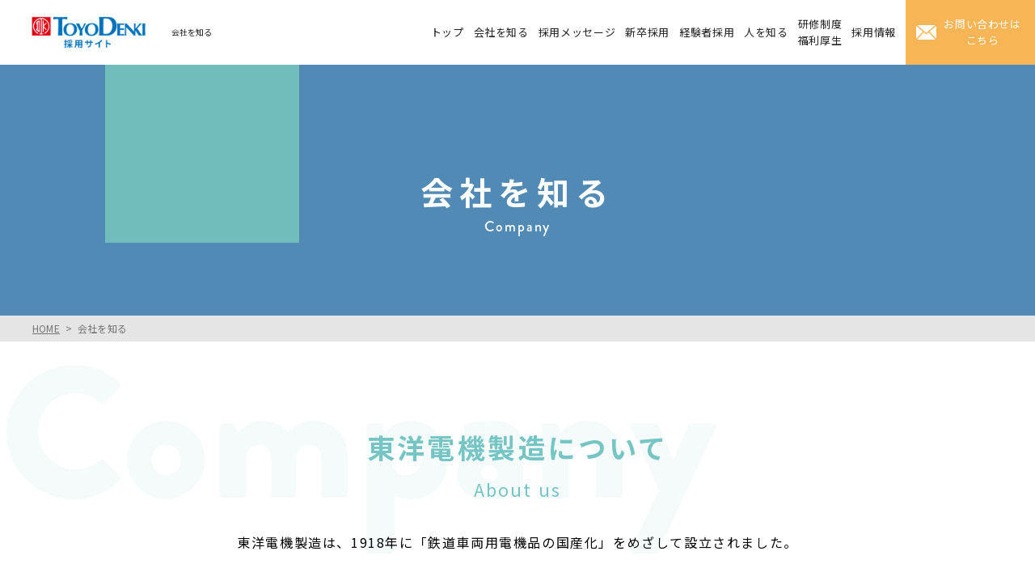

--- FILE ---
content_type: text/html; charset=UTF-8
request_url: https://toyodenki-saiyo.com/company/
body_size: 24831
content:
<!DOCTYPE html>
<html lang="ja">
<head>
<!-- Google tag (gtag.js) -->
<script async src="https://www.googletagmanager.com/gtag/js?id=UA-256447600-1"></script>
<script>
  window.dataLayer = window.dataLayer || [];
  function gtag(){dataLayer.push(arguments);}
  gtag('js', new Date());

  gtag('config', 'UA-256447600-1');
</script><meta charset="utf-8">
<meta http-equiv="X-UA-Compatible" content="IE=edge" >
<meta name="format-detection" content="telephone=no">
<meta content="86400" http-equiv="Expires"/>

<!-- Viewport
======================================================================-->

<meta name="viewport" content="width=device-width, initial-scale=1, maximum-scale=1, user-scalable=0">



<!-- SEO
======================================================================-->

<title>会社を知る |  東洋電機製造株式会社</title>
<meta name="description" content="東京都中央区に拠点を置き、鉄道車両用電機品のリーディングカンパニーである、東洋電機製造株式会社の採用サイト。電車や自動車の部品製造、情報通信技術開発など、モノづくりを通して社会インフラを支える仕事です。">
<meta name="keywords" content="">


<!-- Facebook
======================================================================-->
<meta property="og:title" content="会社を知る |  東洋電機製造株式会社">
<meta property="og:type" content="website">
<meta property="og:url" content="https://toyodenki-saiyo.com/index.php">
<meta property="og:image" content="">
<meta property="og:site_name" content="">
<meta property="og:description" content="東京都中央区に拠点を置き、鉄道車両用電機品のリーディングカンパニーである、東洋電機製造株式会社の採用サイト。電車や自動車の部品製造、情報通信技術開発など、モノづくりを通して社会インフラを支える仕事です。" />
<meta property="fb:app_id" content="">


<!-- Font
======================================================================-->
<script>
  (function(d) {
    var config = {
      kitId: 'mqi5jbl',
      scriptTimeout: 3000,
      async: true
    },
    h=d.documentElement,t=setTimeout(function(){h.className=h.className.replace(/\bwf-loading\b/g,"")+" wf-inactive";},config.scriptTimeout),tk=d.createElement("script"),f=false,s=d.getElementsByTagName("script")[0],a;h.className+=" wf-loading";tk.src='https://use.typekit.net/'+config.kitId+'.js';tk.async=true;tk.onload=tk.onreadystatechange=function(){a=this.readyState;if(f||a&&a!="complete"&&a!="loaded")return;f=true;clearTimeout(t);try{Typekit.load(config)}catch(e){}};s.parentNode.insertBefore(tk,s)
  })(document);
</script>

<link rel="stylesheet" href="https://cdnjs.cloudflare.com/ajax/libs/font-awesome/6.0.0-beta3/css/all.min.css">
<link rel="preconnect" href="https://fonts.googleapis.com">
<link rel="preconnect" href="https://fonts.gstatic.com">
<link href="https://fonts.googleapis.com/css2?family=M+PLUS+Rounded+1c:wght@700&display=swap" rel="stylesheet">
<link href="https://fonts.googleapis.com/css2?family=Noto+Sans+JP:wght@100;300;400;500;700;900&display=swap" rel="stylesheet">

<!-- CSS
======================================================================-->
<!-- <link href="https://toyodenki-saiyo.com/css/style.min.css" rel="stylesheet"> -->
<style>@charset "UTF-8";a,abbr,acronym,address,applet,article,aside,audio,b,big,blockquote,body,canvas,caption,center,cite,code,dd,del,details,dfn,div,dl,dt,em,embed,fieldset,figcaption,figure,footer,form,h1,h2,h3,h4,h5,h6,header,hgroup,html,i,iframe,img,ins,kbd,label,legend,li,mark,menu,nav,object,ol,output,p,pre,q,ruby,s,samp,section,small,span,strike,strong,sub,summary,sup,table,tbody,td,tfoot,th,thead,time,tr,tt,u,ul,var,video{margin:0;padding:0;border:0;font:inherit;font-size:100%;vertical-align:baseline}html{line-height:1}ol,ul{list-style:none}table{border-collapse:collapse;border-spacing:0}caption,td,th{text-align:left;font-weight:400;vertical-align:middle}blockquote,q{quotes:none}blockquote:after,blockquote:before,q:after,q:before{content:"";content:none}a img{border:none}article,aside,details,figcaption,figure,footer,header,hgroup,main,menu,nav,section,summary{display:block}@media only screen and (max-width:767px){.pc{display:none!important}}@media only screen and (min-width:768px){.sp{display:none!important}}#__bs_notify__{display:none!important}html{font-size:62.5%;font-family:"Noto Sans JP","游ゴシック",YuGothic,"ヒラギノ角ゴ Pro","Hiragino Kaku Gothic Pro","メイリオ",Meiryo,sans-serif}@media only screen and (min-width:768px){body{min-width:1000px}}@media only screen and (max-width:767px){body{padding-top:50px}}*{font-size:14px;font-size:1.4rem;box-sizing:border-box}img{max-width:100%;height:auto;vertical-align:bottom}a{color:inherit;text-decoration:none}main{overflow:hidden}input[type=email],input[type=number],input[type=text]{padding:0;border:none;border-radius:0;outline:0;background:0 0}button,input[type=button],input[type=submit]{border-radius:0;-webkit-box-sizing:content-box;-webkit-appearance:button;appearance:button;border:none;box-sizing:border-box}button::-webkit-search-decoration,input[type=button]::-webkit-search-decoration,input[type=submit]::-webkit-search-decoration{display:none}button::focus,input[type=button]::focus,input[type=submit]::focus{outline-offset:-2px}.row{overflow:hidden}@media only screen and (min-width:768px){a[href*="tel:"]{pointer-events:none;cursor:default;text-decoration:none}}.flex-row{display:-webkit-flex;display:flex;-webkit-flex-wrap:wrap;flex-wrap:wrap;-webkit-justify-content:space-between;justify-content:space-between}.inner{max-width:1060px;padding:0 30px;margin:0 auto}@media only screen and (max-width:767px){.inner{padding:0 15px}}.inner-large{max-width:1260px;padding:0 30px;margin:0 auto}@media only screen and (max-width:767px){.inner-large{padding:0 15px}}.text-center{text-align:center}main.no-sub-main{padding-top:80px}@media only screen and (max-width:767px){main.no-sub-main{padding-top:0}}textarea{font-size:14px;font-size:1.4rem;font-family:"Noto Sans JP","游ゴシック",YuGothic,"ヒラギノ角ゴ Pro","Hiragino Kaku Gothic Pro","メイリオ",Meiryo,sans-serif}#totop a{position:fixed;right:60px;bottom:150px;width:76px;height:76px;background:#5691be;display:block;z-index:500}@media only screen and (max-width:767px){#totop a{right:20px;bottom:30px;width:52px;height:52px}}#totop a span:nth-child(1){position:absolute;width:2px;height:30px;background:#fff;left:0;right:0;top:0;bottom:0;margin:auto}@media only screen and (max-width:767px){#totop a span:nth-child(1){height:22px}}#totop a span:nth-child(2){position:absolute;width:12px;height:12px;border-top:2px solid #fff;border-right:2px solid #fff;transform:rotate(-45deg);top:23px;left:0;right:0;margin:auto}@media only screen and (max-width:767px){#totop a span:nth-child(2){top:15px}}.footer__contact{background-size:cover;background-position:center;background-repeat:no-repeat;padding:75px 0;position:relative}body.lptop-caset-content .footer-contact-area:before,.footer__contact:before{content:"";position:absolute;left:0;top:0;width:100%;height:100%;background-image:linear-gradient(130deg, 3%, 96%);z-index:0;opacity:.6}body.lptop-caset-content .footer-contact-area .inner{position: relative;}.footer__contact h2{position:relative;z-index:1;text-align:center;opacity:.7;font-family:brandon-grotesque,sans-serif;font-size:18px;font-size:1.8rem;font-weight:500;line-height:1.44;letter-spacing:1.8px;text-align:center;color:#fff}.footer__contact h3{position:relative;z-index:1;font-size:28px;font-size:2.8rem;font-weight:700;font-stretch:normal;font-style:normal;line-height:1.43;letter-spacing:2.8px;text-align:center;color:#fff;margin-top:15px;padding-bottom:60px}@media only screen and (max-width:767px){.footer__contact h3{font-size:18px;font-size:1.8rem;padding:0 40px 50px}}.footer__inner{max-width:1200px;margin:auto;position:relative;z-index:1}.footer__col{width:48.5%;background:rgba(255,255,255,.7)}@media only screen and (max-width:767px){.footer__col{width:90%;margin:auto}.footer__col:nth-child(2){margin-top:30px}}.footer__telbox--header{background:#5691be;color:#fff;text-align:center;font-size:18px;font-size:1.8rem;line-height:1.5;letter-spacing:1.44px;padding:15px 0;font-weight:700}@media only screen and (max-width:767px){.footer__telbox--header{font-size:16px;font-size:1.6rem;padding:10px 0}}.footer__telbox--content{text-align:center;padding:25px 0 25px}@media only screen and (max-width:767px){.footer__telbox--content{font-size:16px;font-size:1.6rem;padding:15px 20px}}.footer__telbox--content a{color:#5691be}.footer__telbox--content a i,.footer__telbox--content a span{display:inline-block;vertical-align:middle}.footer__telbox--content a i{font-size:35px;font-size:3.5rem;margin-right:12px}@media only screen and (max-width:767px){.footer__telbox--content a i{font-size:24px;font-size:2.4rem}}.footer__telbox--content a span{font-size:49px;font-size:4.9rem;letter-spacing:3.92px;font-weight:700;font-family:brandon-grotesque,sans-serif}@media only screen and (max-width:767px){.footer__telbox--content a span{font-size:30px;font-size:3rem}}.footer__telbox--content em{display:block;font-size:16px;font-size:1.6rem;letter-spacing:.1em;margin-top:5px}@media only screen and (max-width:767px){.footer__telbox--content em{font-size:12px;font-size:1.2rem;margin-top:10px}}.footer__contactbox{padding:25px 0 40px}.footer__contactbox h4{font-size:18px;font-size:1.8rem;font-weight:700;line-height:1.5;letter-spacing:1.44px;text-align:center;color:#000}@media only screen and (max-width:767px){.footer__contactbox h4{font-size:16px;font-size:1.6rem}}.footer__contactbox .cv{background-image:linear-gradient(116deg,#f8b555 3%,#f8b555 99%);margin:0 auto 0;max-width:320px;width:90%;text-align:center;margin-top:18px}.footer__contactbox .cv:nth-child(2){width:85%}.footer__contactbox .cv a{display:block;color:#fff;font-size:18px;font-size:1.8rem;font-weight:700;line-height:1.5;letter-spacing:.8px;color:#fff;padding:20px 0 20px 40px;background-image:url(https://toyodenki-saiyo.com/images/common/ico_email.png);background-position:center left 28px;background-repeat:no-repeat;background-size:25px 18px}@media only screen and (max-width:767px){.footer__contactbox .cv a{font-size:16px;font-size:1.6rem;background-position:center left 38px}}.footer__bottom{background:#fff;padding:25px 40px}.footer__bottom--left{align-items:center}@media only screen and (max-width:767px){.footer__bottom--left{width:100%}}@media only screen and (max-width:767px){.footer__bottom__brand{width:100%;text-align:center}}.footer__bottom__brand img{max-height:44px}@media only screen and (max-width:767px){.footer__bottom__brand img{max-height:46px}}.footer__bottom__nav{margin-left:20px}@media only screen and (max-width:767px){.footer__bottom__nav{display:none}}.footer__bottom__nav li{display:inline-block;vertical-align:middle;margin-left:30px}@media only screen and (max-width:1080px){.footer__bottom__nav li{margin-left:10px}}.footer__bottom__nav li a{color:#000;font-size:12px;font-size:1.2rem;letter-spacing:.08em}.footer__bottom--right{text-align:right;margin-top:15px}@media only screen and (max-width:767px){.footer__bottom--right{width:100%}}@media only screen and (max-width:767px){.footer__bottom__submenu-upper{display:none}}.footer__bottom__submenu-upper ul{margin:0 0 0 auto}.footer__bottom__submenu-upper ul li{display:inline-block;vertical-align:middle;margin-left:30px}.footer__bottom__submenu-upper ul li:first-child{margin-left:0}.footer__bottom__submenu-upper ul li a{color:#000;font-size:12px;font-size:1.2rem;letter-spacing:.08em;text-decoration:underline}.footer__bottom__submenu-bottom{margin-top:15px;align-items:center}@media only screen and (max-width:767px){.footer__bottom__submenu-bottom{width:100%}}@media only screen and (max-width:767px){.footer__bottom__snslinks{width:100%;text-align:center}}.footer__bottom__snslinks li{display:inline-block;vertical-align:middle;margin-left:20px}@media only screen and (max-width:767px){.footer__bottom__snslinks li{margin:0 10px}}.footer__bottom__snslinks li:first-child{margin-left:0}@media only screen and (max-width:767px){.footer__bottom__snslinks li:first-child{margin:0 10px}}.footer__bottom__snslinks li a{display:block}.footer__bottom__snslinks li a i{color:#000;font-size:20px;font-size:2rem}.footer__bottom__copy{margin-left:20px;color:#000;font-size:12px;font-size:1.2rem;letter-spacing:.08em}@media only screen and (max-width:767px){.footer__bottom__copy{text-align:center;width:100%;margin-left:0;margin-top:15px}}#form-footer{text-align:center;padding:15px 0;font-size:12px;font-size:1.2rem;color:rgba(0,0,0,.7)}#header{width:100%;height:80px;position:fixed;z-index:1000;align-items:center;background:#fff;top:0;left:0}@media only screen and (min-width:768px){#header{min-width:1000px}}@media only screen and (max-width:767px){#header{height:50px;background:#fff}}#header__brand{padding-left:30px}@media only screen and (max-width:1080px){#header__brand{padding-left:10px}}@media only screen and (max-width:767px){#header__brand{padding-left:15px}}#header__brand a,#header__brand h1{display:inline-block;vertical-align:middle}#header__brand a img{height:40px}@media only screen and (max-width:1500px){#header__brand a img{height:40px}}@media only screen and (max-width:1080px){#header__brand a img{height:40px}}@media only screen and (max-width:767px){#header__brand a img{height:38px}}#header__brand h1{width:245px;color:#222;font-size:11px;font-size:1.1rem;line-height:1.6;margin-left:20px;word-break:break-all}@media only screen and (max-width:1500px){#header__brand h1{font-size:10px;font-size:1rem;width:200px}}@media only screen and (max-width:1325px){#header__brand h1{width:180px}}@media only screen and (max-width:1150px){#header__brand h1{display:none}}#header__nav{height:100%;overflow:auto}@media only screen and (max-width:767px){#header__nav{padding-bottom:50px;position:fixed;left:100%;top:50px;width:100%;height:calc(100% - 50px);background:#fff;transition:left .4s}#header__nav.on{left:0}}#header__nav nav{height:100%}@media only screen and (max-width:767px){#header__nav nav{height:auto;margin-top:20px}}#header__nav nav>ul{height:100%}@media only screen and (max-width:767px){#header__nav nav>ul{height:auto;display:block;padding:0 15px}}#header__nav nav>ul>li{height:100%;align-items:center;margin:0 12px;max-width:120px}@media only screen and (max-width:1500px){#header__nav nav>ul>li{margin:0 10px}}@media only screen and (max-width:1325px){#header__nav nav>ul>li{margin:0 6px;max-width:120px}}@media only screen and (max-width:767px){#header__nav nav>ul>li{height:auto;max-width:100%;margin:0;text-align:left;border-bottom:1px solid rgba(0,0,0,.2);position:relative}#header__nav nav>ul>li:after,#header__nav nav>ul>li:before{content:"";position:absolute;top:0;bottom:0;right:40px;margin:auto;background:#74c5c3}}@media only screen and (max-width:767px) and (max-width:767px){#header__nav nav>ul>li:after,#header__nav nav>ul>li:before{right:12px}}@media only screen and (max-width:767px){#header__nav nav>ul>li:before{width:32px;height:2px;top:4px}}@media only screen and (max-width:767px) and (max-width:767px){#header__nav nav>ul>li:before{width:20px}}@media only screen and (max-width:767px){#header__nav nav>ul>li:after{-webkit-transform:rotate(35deg);-moz-transform:rotate(35deg);-ms-transform:rotate(35deg);-o-transform:rotate(35deg);transform:rotate(35deg);width:12px;height:2px;top:-2px;right:38px}}@media only screen and (max-width:767px) and (max-width:767px){#header__nav nav>ul>li:after{right:10px}}#header__nav nav>ul>li.cv{max-width:none;width:220px;background-image:linear-gradient(116deg,#f8b555 3%,#f8b555 99%);margin-right:0}@media only screen and (max-width:1500px){#header__nav nav>ul>li.cv{width:180px}}@media only screen and (max-width:1325px){#header__nav nav>ul>li.cv{width:160px}}@media only screen and (max-width:767px){#header__nav nav>ul>li.cv{height:auto;width:100%;max-width:100%;margin:0;margin-top:50px;border-bottom:none}#header__nav nav>ul>li.cv:after,#header__nav nav>ul>li.cv:before{content:none}}#header__nav nav>ul>li.cv a{height:100%;padding:20px 0 30px 30px;background-image:url(https://toyodenki-saiyo.com/images/common/ico_email.png);background-position:center left 23px;background-repeat:no-repeat;background-size:25px 18px;color:#fff}@media only screen and (max-width:1500px){#header__nav nav>ul>li.cv a{width:180px;padding:20px 0 30px 30px;background-position:center left 13px}}@media only screen and (max-width:767px){#header__nav nav>ul>li.cv a{text-align:center;padding:12px 0 12px 15px;width:100%;font-size:18px;font-size:1.8rem;font-weight:700}}#header__nav nav>ul>li>a{line-height:1.6;display:block;text-align:center;color:#222;font-size:14px;font-size:1.4rem;letter-spacing:.05em;width:100%;transition:opacity .3s}@media only screen and (min-width:768px){#header__nav nav>ul>li>a:hover{opacity:.7}}@media only screen and (max-width:1500px){#header__nav nav>ul>li>a{font-size:13px;font-size:1.3rem}}@media only screen and (max-width:767px){#header__nav nav>ul>li>a{text-align:left;padding:18px 0 18px;padding-left:10px}}#header__nav__sublink{border-bottom:none!important}#header__nav__sublink:after,#header__nav__sublink:before{content:none!important}#header__nav__sublink ul{text-align:center;font-size:0;margin-top:30px}#header__nav__sublink ul li{display:inline-block;vertical-align:middle;margin:0 16px}#header__nav__sublink ul li a{font-size:12px;font-size:1.2rem;text-decoration:underline}#header__trigger{width:80px;height:80px}@media only screen and (max-width:767px){#header__trigger{width:50px;height:50px}}#header__trigger a{display:block;width:100%;height:100%;background:#74c5c3;position:relative}#header__trigger a.on span:nth-child(1){top:0;-webkit-transform:rotate(45deg);-moz-transform:rotate(45deg);-ms-transform:rotate(45deg);-o-transform:rotate(45deg);transform:rotate(45deg)}#header__trigger a.on span:nth-child(2){right:-8px;opacity:0}#header__trigger a.on span:nth-child(3){top:0;-webkit-transform:rotate(-45deg);-moz-transform:rotate(-45deg);-ms-transform:rotate(-45deg);-o-transform:rotate(-45deg);transform:rotate(-45deg)}#header__trigger a span{position:absolute;display:block;background:#fff;width:24px;height:2px;border-radius:2px;top:0;bottom:0;margin:auto;left:0;right:0;transition:all .3s}#header__trigger a span:nth-child(1){top:-16px}#header__trigger a span:nth-child(2){width:19px;right:-4px}#header__trigger a span:nth-child(3){top:16px}#header .footer__telbox--content{background:rgba(18,57,119,.12)}#header .footer__bottom__snslinks li{border-bottom:none;padding:0;margin:15px 8px 0}#header .footer__bottom__snslinks li:after,#header .footer__bottom__snslinks li:before{content:none}#header .footer__bottom__snslinks li a{padding:0}#header .footer__bottom__snslinks li a i{color:#000}.ancorlinks a{display:flex;align-items:center;justify-content:center;width:19%;background:#74c5c3;color:#fff;text-align:center;font-size:18px;font-size:1.8rem;transition:background .3s cubic-bezier(.38,.005,.215,1);padding:15px 0;line-height:1.5}.ancorlinks a:hover{background:#5691be}.ancorlinks.three:after{content:"";order:1;width:30%}@media only screen and (max-width:767px){.ancorlinks.three:after{margin-top:40px}}.ancorlinks.three a{margin-top:20px;width:30%}@media only screen and (max-width:767px){.ancorlinks.three a{width:100%}}.bgtext{width:100%;position:absolute;font-size:18.05556vw;top:0;left:0;line-height:1;color:rgba(255,255,255,.07);font-family:brandon-grotesque,sans-serif;font-weight:900;white-space:nowrap;z-index:2}@media only screen and (max-width:767px){.bgtext{font-size:150px;font-size:15rem}}.bgtext.color1{color:rgba(255,255,255,.07)}.bgtext.color2{color:rgba(116,197,195,.07)}#breadcrumb{background:rgba(0,0,0,.1);overflow:auto}#breadcrumb ul{font-size:0;padding:10px 0}@media only screen and (max-width:767px){#breadcrumb ul{white-space:nowrap}}#breadcrumb ul li{display:inline-block;vertical-align:middle;font-size:12px;font-size:1.2rem;letter-spacing:.02em;padding-right:22px;position:relative;color:rgba(0,0,0,.5)}#breadcrumb ul li:last-child:before{content:none}#breadcrumb ul li:before{content:">";position:absolute;right:7px;top:0;bottom:0;margin:auto}#breadcrumb ul li a{text-decoration:underline}.btn{background:#fff;border:2px solid #74c5c3;display:inline-block;font-size:16px;font-size:1.6rem;font-weight:700;text-align:center;position:relative;letter-spacing:.1em;transition:background .3s cubic-bezier(.38,.005,.215,1),color .3s cubic-bezier(.38,.005,.215,1);overflow:hidden}.btn.no-arrow span{padding:20px 0}.btn.no-arrow span:after,.btn.no-arrow span:before{content:none}.btn:before{content:"";left:0;top:0;width:100%;height:100%;position:absolute;z-index:0;background:#74c5c3;transition:left .4s cubic-bezier(.38,.005,.215,1)}@media only screen and (min-width:768px){.btn:hover span{color:#74c5c3}.btn:hover span:after,.btn:hover span:before{background:#74c5c3}.btn:hover:before{left:100%}}@media only screen and (max-width:767px){.btn{font-size:14px;font-size:1.4rem}}.btn span{display:block;position:relative;padding:28px 80px 28px 40px;transition:color .3s cubic-bezier(.38,.005,.215,1);color:#fff}@media only screen and (max-width:767px){.btn span{padding:24px 80px 24px 40px}}.btn span:after,.btn span:before{content:"";position:absolute;top:0;bottom:0;right:25px;margin:auto;background:#fff;transition:background .3s cubic-bezier(.38,.005,.215,1),color .3s cubic-bezier(.38,.005,.215,1)}.btn span:before{width:32px;height:2px;top:4px}.btn span:after{-webkit-transform:rotate(35deg);-moz-transform:rotate(35deg);-ms-transform:rotate(35deg);-o-transform:rotate(35deg);transform:rotate(35deg);width:12px;height:2px;top:-2px;right:24px}button.btn{display:block;text-align:center;width:280px;margin:auto;cursor:pointer}.btn-center{display:block;width:280px;margin:80px auto 0}@media only screen and (max-width:767px){.btn-center{margin-top:40px}}.card{background:#fff;width:48%;margin-top:45px;padding-bottom:40px;position:relative}@media only screen and (max-width:767px){.card{width:90%;margin:30px auto 0;padding-top:0;padding-bottom:0;border-top:1px solid #f5f5f5}.card:first-child{margin-top:60px}}.card a:after{content:"詳しく見る";text-align:center;background:#74c5c3;color:#fff;font-size:14px;font-size:1.4rem;padding:6px 0;display:block;width:100%}@media only screen and (min-width:768px){.card a:after{position:absolute;bottom:0;left:0;width:100%;letter-spacing:.1em;font-size:16px;font-size:1.6rem;color:#fff;font-weight:700;background:#74c5c3;border:1px solid #74c5c3}}.card a:hover figure .img-box span{width:120px;padding-right:5px;padding-left:20px;color:#fff}.card a figure .img-box{padding-top:52%;position:relative;background-size:cover;background-position:center;background-repeat:no-repeat}.card a figure .img-box em,.card a figure .img-box span{position:absolute;bottom:0;right:0}.card a figure .img-box span{font-size:14px;font-size:1.4rem;color:#000;right:48px;height:48px;width:auto;display:inline-block;line-height:48px;text-align:center;background:#000;width:0;white-space:nowrap;overflow:hidden;transition:all .3s}.card a figure .img-box em{right:0;display:inline-block;width:48px;height:48px;background:#000}.card a figure .img-box em:after,.card a figure .img-box em:before{content:"";position:absolute;top:0;bottom:0;right:7px;margin:auto;background:#fff}.card a figure .img-box em:before{width:32px;height:2px;top:4px}.card a figure .img-box em:after{-webkit-transform:rotate(35deg);-moz-transform:rotate(35deg);-ms-transform:rotate(35deg);-o-transform:rotate(35deg);transform:rotate(35deg);width:12px;height:2px;top:-2px;right:6px}.card a figure figcaption{padding:10px 32px 24px}@media only screen and (max-width:767px){.card a figure figcaption{padding:10px 20px 20px}}.card a figure figcaption h3{font-size:20px;font-size:2rem;letter-spacing:.05em;line-height:1.45;color:#74c5c3;font-weight:700;min-height:60px}@media only screen and (max-width:767px){.card a figure figcaption h3{font-size:16px;font-size:1.6rem}}.card a figure figcaption .cats{font-size:0;margin-bottom:20px}@media only screen and (max-width:767px){.card a figure figcaption .cats{padding-top:0;margin-bottom:10px}}.card a figure figcaption .cats li{margin-top:10px;display:inline-block;vertical-align:middle;text-align:center;margin-right:6px;color:rgba(0,0,0,.2);background:#fff;font-size:12px;font-size:1.2rem;border:1px solid;padding:5px}.card a figure figcaption .tags{margin-top:15px}.card a figure figcaption .tags .tag{margin-top:6px;font-size:0}.card a figure figcaption .tags .tag span{display:inline-block;vertical-align:top;padding:2px 10px;line-height:1.75}.card a figure figcaption .tags .tag span:first-child{font-weight:700;letter-spacing:.05em;font-size:14px;font-size:1.4rem;border:1px solid #000;width:90px}@media only screen and (max-width:767px){.card a figure figcaption .tags .tag span:first-child{font-size:11px;font-size:1.1rem;width:70px;line-height:1.6}}.card a figure figcaption .tags .tag span:last-child{font-size:14px;font-size:1.4rem;width:calc(100% - 100px)}@media only screen and (max-width:767px){.card a figure figcaption .tags .tag span:last-child{font-size:13px;font-size:1.3rem;width:calc(100% - 70px);line-height:1.6}}body.common-contents #content{background:rgba(116,197,195,.07);overflow:hidden;padding-bottom:120px;padding-top:100px}@media only screen and (max-width:767px){body.common-contents #content{padding-top:50px;padding-bottom:60px}}body.common-contents #content .bgtext{color:rgba(116,197,195,.1)}body.common-contents #common-content{background:#fff;padding:30px 60px 60px}@media only screen and (max-width:767px){body.common-contents #common-content{padding:15px}}body.common-contents #common-content table{width:100%;margin-top:50px;border-left:1px solid #f5f5f5;border-top:1px solid #f5f5f5}@media only screen and (max-width:767px){body.common-contents #common-content table{display:block;margin-top:30px}}@media only screen and (max-width:767px){body.common-contents #common-content table tbody,body.common-contents #common-content table td,body.common-contents #common-content table tfoot,body.common-contents #common-content table th,body.common-contents #common-content table thead,body.common-contents #common-content table tr{display:block}}body.common-contents #common-content table td,body.common-contents #common-content table th{vertical-align:top;border-right:1px solid #f5f5f5;border-bottom:1px solid #f5f5f5;font-size:16px;font-size:1.6rem;line-height:2;letter-spacing:.1em;padding:20px}@media only screen and (max-width:767px){body.common-contents #common-content table td,body.common-contents #common-content table th{font-size:14px;font-size:1.4rem;padding:15px}}body.common-contents #common-content table th{background:rgba(116,197,195,.07)}body.common-contents #common-content p{font-size:16px;font-size:1.6rem;line-height:2;letter-spacing:.1em;margin-bottom:30px}@media only screen and (max-width:767px){body.common-contents #common-content p{font-size:14px;font-size:1.4rem;margin-bottom:20px}}body.common-contents #common-content h3{font-size:24px;font-size:2.4rem;font-weight:700;color:#74c5c3;line-height:2;letter-spacing:.05em;margin-bottom:30px}@media only screen and (max-width:767px){body.common-contents #common-content h3{font-size:20px;font-size:2rem;margin-bottom:20px}}body.common-contents #common-content h4{font-size:18px;font-size:1.8rem;font-weight:700;background:rgba(116,197,195,.1);padding:5px 12px;line-height:2;letter-spacing:.1em;margin-bottom:30px}@media only screen and (max-width:767px){body.common-contents #common-content h4{font-size:16px;font-size:1.6rem;margin-bottom:20px}}body.common-contents #common-content h5{font-size:16px;font-size:1.6rem;line-height:2;letter-spacing:.1em;margin-bottom:30px;border-left:4px solid #74c5c3;padding-left:20px}@media only screen and (max-width:767px){body.common-contents #common-content h5{font-size:15px;font-size:1.5rem}}body.common-contents #common-content a:not(.btn){color:#74c5c3}body.common-contents #common-content.form .form-container.form-confirm .history-back-link-whole {text-align: center;margin-top: 20px;}body.common-contents #common-content a:not(.btn).pdf,body.common-contents #common-content a:not(.btn).word,body.common-contents #common-content a:not(.btn).zip{display:inline-block;text-decoration:underline;padding-left:30px;background-size:auto 23px;background-repeat:no-repeat;background-position:center left}body.common-contents #common-content a:not(.btn).word{background-image:url(https://toyodenki-saiyo.com/images/common/ico_word.png)}body.common-contents #common-content a:not(.btn).pdf{background-image:url(https://toyodenki-saiyo.com/images/common/ico_pdf.png)}body.common-contents #common-content a:not(.btn).zip{background-image:url(https://toyodenki-saiyo.com/images/common/ico_zip.png)}body.common-contents #common-content.form h2{text-align:center;background:rgba(86,145,190,.1);font-size:24px;font-size:2.4rem;padding:10px 0;margin-top:60px}@media only screen and (max-width:767px){body.common-contents #common-content.form h2{font-size:16px;font-size:1.6rem;margin-top:30px}}body.common-contents #common-content.form h2:first-child{margin-top:0}body.common-contents #common-content.form .tel-cv{margin-top:40px;text-align:center}@media only screen and (max-width:767px){body.common-contents #common-content.form .tel-cv{margin-top:20px}}body.common-contents #common-content.form .tel-cv--inner{padding:30px;border:1px solid;display:inline-block}@media only screen and (max-width:767px){body.common-contents #common-content.form .tel-cv--inner{width:100%;padding:20px 10px}}body.common-contents #common-content.form .tel-cv a{color:#5691be}body.common-contents #common-content.form .tel-cv a i,body.common-contents #common-content.form .tel-cv a span{display:inline-block;vertical-align:middle}body.common-contents #common-content.form .tel-cv a i{font-size:35px;font-size:3.5rem;margin-right:12px}@media only screen and (max-width:767px){body.common-contents #common-content.form .tel-cv a i{font-size:24px;font-size:2.4rem}}body.common-contents #common-content.form .tel-cv a span{font-size:49px;font-size:4.9rem;letter-spacing:3.92px;font-weight:700;font-family:brandon-grotesque,sans-serif}@media only screen and (max-width:767px){body.common-contents #common-content.form .tel-cv a span{font-size:30px;font-size:3rem}}body.common-contents #common-content.form .tel-cv em{display:block;font-size:16px;font-size:1.6rem;letter-spacing:.1em;margin-top:5px}@media only screen and (max-width:767px){body.common-contents #common-content.form .tel-cv em{font-size:12px;font-size:1.2rem;margin-top:10px}}body.common-contents #common-content.form .step{text-align:center;font-size:0;margin-top:40px}@media only screen and (max-width:767px){body.common-contents #common-content.form .step{margin-top:20px}}body.common-contents #common-content.form .step li{display:inline-block;vertical-align:middle;height:56px;position:relative;background:rgba(51,51,51,.12);color:rgba(51,51,51,.4);padding-left:30px;padding-right:30px;margin-right:45px}@media only screen and (max-width:767px){body.common-contents #common-content.form .step li{height:36px;padding-left:5px;padding-right:5px;margin-right:25px;width:27.8%}}body.common-contents #common-content.form .step li:before{content:"";position:absolute;right:-30px;top:0;bottom:0;margin:auto;width:0;height:0;border-style:solid;border-width:28px 0 28px 30px;border-color:transparent transparent transparent rgba(51,51,51,.12)}@media only screen and (max-width:767px){body.common-contents #common-content.form .step li:before{border-width:18px 0 18px 15px;right:-15px}}body.common-contents #common-content.form .step li.active{background:#74c5c3;color:#fff}body.common-contents #common-content.form .step li.active:before{border-color:transparent transparent transparent #74c5c3}body.common-contents #common-content.form .step li:last-child{margin-right:0}body.common-contents #common-content.form .step li:last-child:before{content:none}body.common-contents #common-content.form .step li span{display:inline-block;vertical-align:bottom;line-height:56px}@media only screen and (max-width:767px){body.common-contents #common-content.form .step li span{line-height:36px}}body.common-contents #common-content.form .step li span:nth-child(1){font-size:16px;font-size:1.6rem;font-weight:700;letter-spacing:.04em;font-family:brandon-grotesque,sans-serif}@media only screen and (max-width:767px){body.common-contents #common-content.form .step li span:nth-child(1){font-size:10px;font-size:1rem}}body.common-contents #common-content.form .step li span:nth-child(2){margin-left:18px;font-size:18px;font-size:1.8rem;font-weight:700;letter-spacing:.1em;position:relative;top:-1px}@media only screen and (max-width:767px){body.common-contents #common-content.form .step li span:nth-child(2){margin-left:6px;font-size:12px;font-size:1.2rem}}body.common-contents #common-content.form .form-container{max-width:625px;margin:auto}body.common-contents #common-content.form .form-container.form-confirm{margin-top:60px}@media only screen and (max-width:767px){body.common-contents #common-content.form .form-container.form-confirm{margin-top:20px}}body.common-contents #common-content.form .form-container--row{margin-top:15px}body.common-contents #common-content.form .form-container--row:first-child{margin-top:0}body.common-contents #common-content.form .form-container--row li{line-height:1.7}body.common-contents #common-content.form .form-container--row li:first-child{width:185px;padding-right:15px;font-size:16px;font-size:1.6rem;letter-spacing:.04em;padding-top:3px}body.common-contents #common-content.form .form-container--row li:first-child small{display:block;font-size:11px;font-size:1.1rem;line-height:1.6;padding-right:10px;color:rgba(51,51,51,.7)}@media only screen and (max-width:767px){body.common-contents #common-content.form .form-container--row li:first-child{width:100%;font-size:14px;font-size:1.4rem}}body.common-contents #common-content.form .form-container--row li:first-child sup{color:red;margin-left:3px}body.common-contents #common-content.form .form-container--row li:last-child{width:calc(100% - 185px)}body.common-contents #common-content.form .form-container--row li:last-child p{margin-bottom:0}@media only screen and (max-width:767px){body.common-contents #common-content.form .form-container--row li:last-child{width:100%}}body.common-contents #common-content.form .form-container--row li:last-child input[type=email],body.common-contents #common-content.form .form-container--row li:last-child input[type=tel],body.common-contents #common-content.form .form-container--row li:last-child input[type=text],body.common-contents #common-content.form .form-container--row li:last-child textarea{background:rgba(51,51,51,.05);border:1px solid rgba(51,51,51,.2);font-size:16px;font-size:1.6rem;padding:6px 15px;letter-spacing:.04em;display:block;width:100%}@media only screen and (max-width:767px){body.common-contents #common-content.form .form-container--row li:last-child input[type=email],body.common-contents #common-content.form .form-container--row li:last-child input[type=tel],body.common-contents #common-content.form .form-container--row li:last-child input[type=text],body.common-contents #common-content.form .form-container--row li:last-child textarea{font-size:14px;font-size:1.4rem;margin-top:5px;padding:6px 10px}}body.common-contents #common-content.form .form-container--row li:last-child textarea{height:140px;resize:none}body.common-contents #common-content.form .form-container form>p{max-height: 200px;overflow: auto;border: 1px solid #ddd;padding: 15px;font-size:14px;font-size:1.4rem;margin-top:20px}@media only screen and (max-width:767px){body.common-contents #common-content.form .form-container form>p{max-height: 150px;font-size:12px;font-size:1.2rem;line-height:1.75}}body.common-contents #common-content.form .form-container form>p a{text-decoration:underline}body.common-contents #common-content.form .checkbox{margin-top:25px}body.common-contents #common-content.form .checkbox label{width:280px;margin:auto;display:block;cursor:pointer;text-align:center;border:1px solid rgba(51,51,51,.2);padding:25px 0}body.common-contents #common-content.form .checkbox label input{position: absolute;pointer-events: none;opacity: 0;}body.common-contents #common-content.form .checkbox label input:checked+span:after{opacity:1;-webkit-transform:rotate(45deg) scale(1);-moz-transform:rotate(45deg) scale(1);-ms-transform:rotate(45deg) scale(1);-o-transform:rotate(45deg) scale(1);transform:rotate(45deg) scale(1)}body.common-contents #common-content.form .checkbox label span{font-size:14px;font-size:1.4rem;color:rgba(51,51,51,.7);padding-left:30px;position:relative;letter-spacing:.04em}body.common-contents #common-content.form .checkbox label span:before{content:"";width:20px;height:20px;border:1px solid rgba(51,51,51,.2);position:absolute;left:0;top:0;bottom:0;margin:auto}body.common-contents #common-content.form .checkbox label span:after{content:"";width:7px;height:10px;border-right:3px solid #74c5c3;border-bottom:3px solid #74c5c3;position:absolute;left:6px;top:-6px;bottom:0;margin:auto;-webkit-transform:rotate(45deg) scale(1.5);-moz-transform:rotate(45deg) scale(1.5);-ms-transform:rotate(45deg) scale(1.5);-o-transform:rotate(45deg) scale(1.5);transform:rotate(45deg) scale(1.5);opacity:0;transition:all .3s cubic-bezier(.38,.005,.215,1)}body.common-contents #common-content.form button{max-width:none;width:340px;background-image:linear-gradient(116deg,#f8b555 3%,#f8b555 99%);margin-right:0;line-height:1.6;display:block;text-align:center;color:#222;margin:auto;margin-top:40px;cursor:pointer}@media only screen and (max-width:767px){body.common-contents #common-content.form button{width:100%;max-width:280px}}body.common-contents #common-content.form button span{font-size:16px;font-size:1.6rem;letter-spacing:.1em;font-weight:700;padding:25px;display:block;color:#fff;transition:opacity .3s;position:relative}@media only screen and (max-width:767px){body.common-contents #common-content.form button span{padding:15px;font-size:15px;font-size:1.5rem}}body.common-contents #common-content.form button span:after,body.common-contents #common-content.form button span:before{content:"";position:absolute;top:0;bottom:0;right:25px;margin:auto;background:#fff;transition:background .3s cubic-bezier(.38,.005,.215,1),color .3s cubic-bezier(.38,.005,.215,1)}@media only screen and (max-width:767px){body.common-contents #common-content.form button span:after,body.common-contents #common-content.form button span:before{right:20px}}body.common-contents #common-content.form button span:before{width:32px;height:2px;top:4px}body.common-contents #common-content.form button span:after{-webkit-transform:rotate(35deg);-moz-transform:rotate(35deg);-ms-transform:rotate(35deg);-o-transform:rotate(35deg);transform:rotate(35deg);width:12px;height:2px;top:-2px;right:24px}@media only screen and (max-width:767px){body.common-contents #common-content.form button span:after{right:19px}}body.common-contents .caset01{margin-top:40px}body.common-contents .caset01 p{text-align:center}body.common-contents .caset02{text-align:center;margin-top:40px}body.common-contents .caset02 img{transition:opacity .3s cubic-bezier(.38,.005,.215,1)}body.common-contents .caset02 img:hover{opacity:.8}body.common-contents .caset03{margin-top:40px}body.common-contents .caset03 figure{align-items:flex-start}body.common-contents .caset03 figure img{width:33%}@media only screen and (max-width:767px){body.common-contents .caset03 figure img{width:100%}}body.common-contents .caset03 figure figcaption{width:60%}@media only screen and (max-width:767px){body.common-contents .caset03 figure figcaption{margin-top:10px;width:100%}}body.common-contents .caset04{margin-top:40px}body.common-contents .caset04 figure{align-items:flex-start}body.common-contents .caset04 figure img{width:33%;order:2}@media only screen and (max-width:767px){body.common-contents .caset04 figure img{order:1;width:100%}}body.common-contents .caset04 figure figcaption{width:60%;order:1}@media only screen and (max-width:767px){body.common-contents .caset04 figure figcaption{order:2;margin-top:10px;width:100%}}.fadeIn{position:relative;opacity:0;transition:all .8s cubic-bezier(.38,.005,.215,1)}.fadeIn.on{opacity:1}.fadeIn.fadeInTop{top:60px!important}.fadeIn.fadeInTop.on{top:0!important}.fadeIn.fadeInLeft{right:60px!important}.fadeIn.fadeInLeft.on{left:0!important}.fadeIn.fadeInRight{left:60px!important}.fadeIn.fadeInRight.on{left:0!important}.fadeIn.delay01{transition-delay:.1s}.fadeIn.delay02{transition-delay:.2s}.fadeIn.delay03{transition-delay:.3s}.fadeIn.delay04{transition-delay:.4s}.fadeIn.delay05{transition-delay:.5s}.fadeIn.delay06{transition-delay:.6s}.fadeIn.delay07{transition-delay:.7s}.fadeIn.delay08{transition-delay:.8s}.fadeIn.delay09{transition-delay:.9s}.fadeIn.delay10{transition-delay:1s}.fadeIn.delay11{transition-delay:1.1s}.fadeIn.delay12{transition-delay:1.2s}.fadeIn.delay13{transition-delay:1.3s}.fadeIn.delay14{transition-delay:1.4s}.fadeIn.delay15{transition-delay:1.5s}.fadeIn.delay16{transition-delay:1.6s}.fadeIn.delay17{transition-delay:1.7s}.fadeIn.delay18{transition-delay:1.8s}.fadeIn.delay19{transition-delay:1.9s}.fadeIn.delay20{transition-delay:2s}.fadeIn.delay21{transition-delay:2.1s}.fadeIn.delay22{transition-delay:2.2s}.fadeIn.delay23{transition-delay:2.3s}.fadeIn.delay24{transition-delay:2.4s}.fadeIn.delay25{transition-delay:2.5s}.fadeIn.delay26{transition-delay:2.6s}.fadeIn.delay27{transition-delay:2.7s}.fadeIn.delay28{transition-delay:2.8s}#odd-even-sections section:nth-child(even){background:rgba(86,145,190,.07);margin-top:100px;padding-bottom:100px}@media only screen and (max-width:767px){#odd-even-sections section:nth-child(even){margin-top:50px}}#pager{position:relative;margin-bottom:120px}#pager__next,#pager__prev{top:0;height:100%;position:absolute}#pager__next a,#pager__prev a{display:block;background:#000;height:100%;line-height:36px;position:relative;border:2px solid #000;transition:background .3s cubic-bezier(.38,.005,.215,1)}#pager__next a:hover,#pager__prev a:hover{background:#fff}#pager__next a:hover:after,#pager__next a:hover:before,#pager__prev a:hover:after,#pager__prev a:hover:before{background:#000}#pager__next a:hover span,#pager__prev a:hover span{color:#000}#pager__next a:after,#pager__next a:before,#pager__prev a:after,#pager__prev a:before{content:"";position:absolute;top:0;bottom:0;right:12px;margin:auto;background:#fff}#pager__next a:before,#pager__prev a:before{width:32px;height:2px;top:4px}#pager__next a:after,#pager__prev a:after{-webkit-transform:rotate(35deg);-moz-transform:rotate(35deg);-ms-transform:rotate(35deg);-o-transform:rotate(35deg);transform:rotate(35deg);width:12px;height:2px;top:-2px;right:10px}#pager__next a.disabled,#pager__prev a.disabled{background:rgba(0,0,0,.2);pointer-events:none;border:2px solid transparent}#pager__next a.disabled:after,#pager__next a.disabled:before,#pager__prev a.disabled:after,#pager__prev a.disabled:before{content:none}#pager__next a span,#pager__prev a span{color:#fff}#pager__prev{left:0}#pager__prev a{padding-left:68px;padding-right:16px}#pager__prev a:after,#pager__prev a:before{right:auto;left:12px}#pager__prev a:after{-webkit-transform:rotate(-35deg);-moz-transform:rotate(-35deg);-ms-transform:rotate(-35deg);-o-transform:rotate(-35deg);transform:rotate(-35deg);width:12px;height:2px;top:-2px;left:10px}#pager__next{right:0}#pager__next a{padding-right:68px;padding-left:16px}#pager__num{text-align:center}#pager__current{display:inline-block;vertical-align:middle}#pager__current span{width:40px;height:40px;display:block;border:1px solid rgba(0,0,0,.2);color:#000;font-size:16px;font-size:1.6rem;font-family:brandon-grotesque,sans-serif;line-height:40px}#pager__whole{display:inline-block;vertical-align:middle;padding-left:5px}#pager__whole span{line-height:40px;display:block;color:#000;font-size:16px;font-size:1.6rem;font-family:brandon-grotesque,sans-serif}input.search-freeword{font-size:18px;font-size:1.8rem;padding:18px 20px;width:100%;display:block;margin-top:20px;background:rgba(255,255,255,.1);color:#fff}input.search-freeword::placeholder{color:#fff}@media only screen and (max-width:767px){input.search-freeword{font-size:16px;font-size:1.6rem}}.search-modal{position:fixed;top:0;left:0;width:100%;height:100%;z-index:9999;display:none}.search-modal:before{content:"";position:absolute;left:0;top:0;width:100%;height:100%;opacity:.7;background-image:linear-gradient(119deg, 3%, 98%);z-index:0}.search-modal__box{position:absolute;box-shadow:6px 6px 8px 0 rgba(0,0,0,.16);background-color:#fff;z-index:1;top:50%;left:50%;-webkit-transform:translateX(-50%) translateY(-50%);-moz-transform:translateX(-50%) translateY(-50%);-ms-transform:translateX(-50%) translateY(-50%);-o-transform:translateX(-50%) translateY(-50%);transform:translateX(-50%) translateY(-50%);max-width:470px;width:100%}.search-modal__box--close{cursor:pointer;width:60px;height:60px;position:absolute;right:0;top:0}.search-modal__box--close:hover span:nth-child(1){-webkit-transform:rotate(0);-moz-transform:rotate(0);-ms-transform:rotate(0);-o-transform:rotate(0);transform:rotate(0)}.search-modal__box--close:hover span:nth-child(2){-webkit-transform:rotate(0);-moz-transform:rotate(0);-ms-transform:rotate(0);-o-transform:rotate(0);transform:rotate(0)}.search-modal__box--close span{width:24px;height:2px;position:absolute;background:#fff;top:0;bottom:0;left:0;right:0;margin:auto;transition:transform .3s}.search-modal__box--close span:nth-child(1){-webkit-transform:rotate(45deg);-moz-transform:rotate(45deg);-ms-transform:rotate(45deg);-o-transform:rotate(45deg);transform:rotate(45deg)}.search-modal__box--close span:nth-child(2){-webkit-transform:rotate(-45deg);-moz-transform:rotate(-45deg);-ms-transform:rotate(-45deg);-o-transform:rotate(-45deg);transform:rotate(-45deg)}.search-modal__box--header{background-color:#5691be;padding:13px 55px 14px 25px}.search-modal__box--header p{color:#fff;font-weight:700;font-size:22px;font-size:2.2rem;line-height:1.5;letter-spacing:.1em;text-align:left}.search-modal__box--body{margin-top:20px;padding:0 30px;overflow:auto;height:364px}.search-modal__box--body__scrollcontent{overflow:auto}.search-modal__box--body__inner label{font-size:16px;font-size:1.6rem;line-height:1.7;letter-spacing:.8px;text-align:left;color:#000}.search-modal__box--body__inner label input{display:none}.search-modal__box--body__inner label input:checked+span:before{background:#5691be}.search-modal__box--body__inner label input:checked+span:after{-webkit-transform:rotate(45deg) scale(1);-moz-transform:rotate(45deg) scale(1);-ms-transform:rotate(45deg) scale(1);-o-transform:rotate(45deg) scale(1);transform:rotate(45deg) scale(1);opacity:1}.search-modal__box--body__inner label span{position:relative;padding-left:50px}.search-modal__box--body__inner label span:before{content:"";width:18px;height:18px;border:1px solid #999;position:absolute;left:20px;top:3px;margin:auto}.search-modal__box--body__inner label span:after{content:"";width:5px;height:10px;border-bottom:3px solid #fff;border-right:3px solid #fff;position:absolute;left:26px;top:4.5px;margin:auto;-webkit-transform:rotate(45deg) scale(1.6);-moz-transform:rotate(45deg) scale(1.6);-ms-transform:rotate(45deg) scale(1.6);-o-transform:rotate(45deg) scale(1.6);transform:rotate(45deg) scale(1.6);opacity:0;transition:all .3s}.search-modal__box--body__inner>ul{display:block}.search-modal__box--body__inner>ul li{padding:15px 0;border-bottom:1px solid rgba(0,0,0,.16)}.search-modal__box--body__inner>ul>ul>li{padding-left:30px}.search-modal__box--clear a{display:block;background:rgba(0,0,0,.7);color:#fff;text-align:center;font-size:16px;font-size:1.6rem;font-weight:700;line-height:1.5;letter-spacing:1.6px;text-align:center;width:240px;margin:30px auto 50px;padding:15px 0}.select-box{width:32%;background:#fff;padding:18px 40px 18px 24px;position:relative;cursor:pointer;transition:background .3s}@media only screen and (max-width:767px){.select-box{width:100%;margin-top:10px;padding: 10px 35px 10px 15px;}}.select-box:hover{background:#74c5c3}.select-box:hover .select-box__label{color:#fff}.select-box:hover .select-box__arrows span{border-color:#fff}.select-box>span{display:block;position:relative}.select-box__label{font-size:18px;font-size:1.8rem;letter-spacing:.1em;font-weight:700;white-space:nowrap;overflow:hidden;color:rgba(0,0,0,.7);transform:color .3s}@media only screen and (max-width:767px){.select-box__label{font-size:13px;font-size:1.3rem}}.select-box__arrows{position:absolute!important;width:9px;height:17px;right:21px;top:0;bottom:0;margin:auto}.select-box__arrows span{width:8px;height:8px;border-top:2px solid #74c5c3;border-right:2px solid #74c5c3;display:block;transform:border-color .3s}.select-box__arrows span:nth-child(1){-webkit-transform:rotate(-45deg);-moz-transform:rotate(-45deg);-ms-transform:rotate(-45deg);-o-transform:rotate(-45deg);transform:rotate(-45deg)}.select-box__arrows span:nth-child(2){-webkit-transform:rotate(135deg);-moz-transform:rotate(135deg);-ms-transform:rotate(135deg);-o-transform:rotate(135deg);transform:rotate(135deg)}section .slick-dots{margin:0;padding:0}section .slick-dots li{margin:0 6px;padding:0;width:14px;height:14px}section .slick-dots li button{margin:0;padding:0;width:14px;height:14px;border-radius:14px;border:4px solid #fff;background:#ccc;transition:all .3s cubic-bezier(.38,.005,.215,1)}section .slick-dots li button:before{content:none}section .slick-dots li.slick-active button{background:#fff;border:4px solid #5691be}#sub-main{background-size:cover;background-position:center;background-repeat:no-repeat;position:relative;height:390px}@media only screen and (max-width:767px){#sub-main{height:180px}}#sub-main:before{content:"";position:absolute;background-image:linear-gradient(116deg,,);top:0;left:0;width:100%;height:100%;z-index:1;opacity:.8}#sub-main h2{position:absolute;top:50%;left:50%;-webkit-transform:translateX(-50%) translateY(-50%);-moz-transform:translateX(-50%) translateY(-50%);-ms-transform:translateX(-50%) translateY(-50%);-o-transform:translateX(-50%) translateY(-50%);transform:translateX(-50%) translateY(-50%);color:#fff;z-index:1;padding-top:110px}@media only screen and (max-width:767px){#sub-main h2{padding-top:0;width:100%}}#sub-main h2 em,#sub-main h2 span{display:block;text-align:center}#sub-main h2 span{font-size:40px;font-size:4rem;font-weight:700;letter-spacing:.2em;line-height:1.475}@media only screen and (max-width:767px){#sub-main h2 span{font-size:28px;font-size:2.8rem}}#sub-main h2 em{font-size:18px;font-size:1.8rem;letter-spacing:.1em;line-height:1.444444444;font-family:brandon-grotesque,sans-serif}@media only screen and (max-width:767px){#sub-main h2 em{font-size:16px;font-size:1.6rem}}h2.flex-row{align-items:center;justify-content:flex-start;-webkit-justify-content:flex-start}h2.flex-row span{font-size:40px;font-size:4rem;font-weight:700;color:#fff;letter-spacing:.2em}@media only screen and (max-width:767px){h2.flex-row span{font-size:32px;font-size:3.2rem;width:100%;line-height:1.5}}h2.flex-row em{font-size:18px;font-size:1.8rem;font-family:brandon-grotesque,sans-serif;color:#fff;letter-spacing:.1em;margin-left:40px;margin-top:10px;opacity:.7}@media only screen and (max-width:767px){h2.flex-row em{font-size:14px;font-size:1.4rem;display:block;margin-top:15px;margin-left:0;width:100%}}h2.flex-row.color01 em,h2.flex-row.color01 span{color:#fff}h2.flex-row.color02 span{color:#74c5c3}h2.flex-row.color02 em{color:rgba(0,0,0,.7)}body.caset-content #casets{padding-bottom:100px}body.caset-content #casets .ancor-section{margin-top:80px}@media only screen and (max-width:767px){body.caset-content #casets .ancor-section{margin-top:40px}}body.caset-content #casets .anchor-point{padding-top:100px}@media only screen and (max-width:767px){body.caset-content #casets .anchor-point{padding-top:50px}}body.caset-content #casets .anchor-point h2{padding:10px;background:#74c5c3;padding:20px 25px}body.caset-content #casets .anchor-point h2 span{color:#fff;font-size:30px;font-size:3rem}@media only screen and (max-width:767px){body.caset-content #casets .anchor-point h2 span{font-size:20px;font-size:2rem}}body.caset-content #casets .anchor-point h2 em{color:rgba(255,255,255,.7)}body.caset-content #casets p.description{font-size:16px;font-size:1.6rem;letter-spacing:.1em;line-height:2;margin-top:40px}@media only screen and (max-width:767px){body.caset-content #casets p.description{font-size:14px;font-size:1.4rem;line-height:1.75}}body.caset-content #casets .sub-title1{padding-top:60px}body.caset-content #casets .sub-title1 h3{background:rgba(116,197,195,.6);padding:10px 15px;color:#fff;font-size:24px;font-size:2.4rem;line-height:1.75}@media only screen and (max-width:767px){body.caset-content #casets .sub-title1 h3{font-size:18px;font-size:1.8rem}}body.caset-content #casets .sub-title1 .description{margin-top:20px}body.caset-content #casets .sub-title2{padding-top:60px}body.caset-content #casets .sub-title2 h4{padding-left:15px;border-left:5px solid #74c5c3;font-weight:700;font-size:20px;font-size:2rem;line-height:1.75}@media only screen and (max-width:767px){body.caset-content #casets .sub-title2 h4{font-size:16px;font-size:1.6rem}}body.caset-content #casets .sub-title2 .description{margin-top:20px}body.caset-content #casets .caset-intro{padding-top:80px}@media only screen and (max-width:767px){body.caset-content #casets .caset-intro{padding-top:40px}}body.caset-content #casets .caset-intro h2{text-align:center;font-size:32px;font-size:3.2rem;font-weight:700;letter-spacing:.1em;line-height:1.833333333;color:#74c5c3}@media only screen and (max-width:767px){body.caset-content #casets .caset-intro h2{font-size:22px;font-size:2.2rem}}body.caset-content #casets .caset-intro p{margin-top:40px;font-size:16px;font-size:1.6rem;line-height:2;letter-spacing:.1em}@media only screen and (max-width:767px){body.caset-content #casets .caset-intro p{font-size:14px;font-size:1.4rem;margin-top:20px}}body.caset-content #casets .caset1{position:relative;padding:60px 0 0;overflow:hidden}@media only screen and (max-width:767px){body.caset-content #casets .caset1{padding:40px 0 0}}body.caset-content #casets .caset1__text{text-align:center;max-width:800px;margin:auto}body.caset-content #casets .caset1__text h2{font-size:24px;font-size:2.4rem;font-weight:700;letter-spacing:.1em;line-height:1.833333333;color:#74c5c3;margin-bottom:40px}@media only screen and (max-width:767px){body.caset-content #casets .caset1__text h2{font-size:22px;font-size:2.2rem}}body.caset-content #casets .caset1__text h2 strong{color:#74c5c3}body.caset-content #casets .caset1__text p{font-size:16px;font-size:1.6rem;line-height:2;letter-spacing:.1em}@media only screen and (max-width:767px){body.caset-content #casets .caset1__text p{font-size:14px;font-size:1.4rem}}body.caset-content #casets .caset1__text a{margin-top:60px}@media only screen and (max-width:767px){body.caset-content #casets .caset1__text a{margin-top:40px}}body.caset-content #casets .caset1__detail-btn{margin-top:100px;padding:110px 0;background-size:cover;background-position:center;background-repeat:no-repeat}body.caset-content #casets .caset1__detail-btn a{display:block;width:340px;margin:auto}body.caset-content #casets .caset2 .link-type-text{padding:120px 0 0;text-align:center}@media only screen and (max-width:767px){body.caset-content #casets .caset2 .link-type-text{padding:60px 0 0}}body.caset-content #casets .caset2 .link-type-text a{width:auto;display:inline-block}body.caset-content #casets .caset2 .link-type-text a img{opacity:1;transition:opacity .3s}body.caset-content #casets .caset2 .link-type-text a:hover img{opacity:.7}body.caset-content #casets .caset3,body.caset-content #casets .caset4{padding:100px 0 0}body.caset-content #casets .caset3 figure,body.caset-content #casets .caset4 figure{align-items:center}body.caset-content #casets .caset3 figure img,body.caset-content #casets .caset4 figure img{width:30%}body.caset-content #casets .caset3 figure figcaption,body.caset-content #casets .caset4 figure figcaption{width:65%}body.caset-content #casets .caset3 figure figcaption.full,body.caset-content #casets .caset4 figure figcaption.full{width:100%}body.caset-content #casets .caset3 figure figcaption h3,body.caset-content #casets .caset4 figure figcaption h3{color:#74c5c3;font-size:28px;font-size:2.8rem;line-height:1.75;letter-spacing:.1em;margin:0 0 15px;font-weight:700}body.caset-content #casets .caset3 figure figcaption p,body.caset-content #casets .caset4 figure figcaption p{font-size:16px;font-size:1.6rem;line-height:2;letter-spacing:.1em}body.caset-content #casets .caset3 figure figcaption a,body.caset-content #casets .caset4 figure figcaption a{margin-top:15px;width:auto}body.caset-content #casets .caset3 figure figcaption a span,body.caset-content #casets .caset4 figure figcaption a span{padding-top:20px;padding-bottom:20px}@media only screen and (min-width:768px){body.caset-content #casets .caset4 figure img{order:2}body.caset-content #casets .caset4 figure figcaption{order:1}}body.caset-content #casets .caset5,body.caset-content #casets .caset6{padding-top:80px}@media only screen and (max-width:767px){body.caset-content #casets .caset5,body.caset-content #casets .caset6{padding-top:0}}body.caset-content #casets .caset5 .inner,body.caset-content #casets .caset6 .inner{position:relative;padding-top:100px}@media only screen and (max-width:767px){body.caset-content #casets .caset5 .inner,body.caset-content #casets .caset6 .inner{padding-top:50px}}body.caset-content #casets .caset5 .image img,body.caset-content #casets .caset6 .image img{position:absolute;left:-50%;right:0;top:0;margin:auto}@media only screen and (min-width:768px){body.caset-content #casets .caset5 .image img,body.caset-content #casets .caset6 .image img{max-height:90%}}@media only screen and (max-width:767px){body.caset-content #casets .caset5 .image img,body.caset-content #casets .caset6 .image img{position:relative;left:0}}body.caset-content #casets .caset5 .text,body.caset-content #casets .caset6 .text{width:55%;position:relative;margin:0 0 0 auto;background:#fff;padding:60px;-webkit-box-shadow:4px 4px 10px rgba(0,0,0,.3);-moz-box-shadow:4px 4px 10px rgba(0,0,0,.3);box-shadow:4px 4px 10px rgba(0,0,0,.3)}@media only screen and (max-width:767px){body.caset-content #casets .caset5 .text,body.caset-content #casets .caset6 .text{width:100%;padding:20px}}body.caset-content #casets .caset5 .text .sub,body.caset-content #casets .caset6 .text .sub{font-size:16px;font-size:1.6rem;font-weight:700;font-family:brandon-grotesque,sans-serif;color:#74c5c3;letter-spacing:.1em}@media only screen and (max-width:767px){body.caset-content #casets .caset5 .text .sub,body.caset-content #casets .caset6 .text .sub{font-size:14px;font-size:1.4rem}}body.caset-content #casets .caset5 .text .title,body.caset-content #casets .caset6 .text .title{font-size:24px;font-size:2.4rem;font-weight:700;margin-top:20px;letter-spacing:.1em;line-height:1.7}@media only screen and (max-width:767px){body.caset-content #casets .caset5 .text .title,body.caset-content #casets .caset6 .text .title{font-size:18px;font-size:1.8rem}}body.caset-content #casets .caset5 .text p,body.caset-content #casets .caset6 .text p{font-size:16px;font-size:1.6rem;letter-spacing:.1em;line-height:2;margin-top:20px}@media only screen and (max-width:767px){body.caset-content #casets .caset5 .text p,body.caset-content #casets .caset6 .text p{font-size:14px;font-size:1.4rem}}body.caset-content #casets .caset5 .text .btn,body.caset-content #casets .caset6 .text .btn{display:inline-block;width:auto;margin-top:60px}body.caset-content #casets .caset6 .image img{left:37%}@media only screen and (max-width:767px){body.caset-content #casets .caset6 .image img{left:0%}}body.caset-content #casets .caset6 .text{margin:0 auto 0 0}body.caset-content #casets .caset7{margin-top:100px;height:340px;background-size:cover;background-position:center;background-repeat:no-repeat}@media only screen and (max-width:767px){body.caset-content #casets .caset7{margin-top:40px;height:180px}}body.caset-content #casets .caset8{padding-top:80px}body.caset-content #casets .caset8 .col{margin-top:60px;width:47%}@media only screen and (min-width:768px){body.caset-content #casets .caset8 .col:nth-child(1),body.caset-content #casets .caset8 .col:nth-child(2){margin-top:0}}@media only screen and (max-width:767px){body.caset-content #casets .caset8 .col{width:100%}}body.caset-content #casets .caset8 .col a{display:block;position:relative;padding-bottom: 50px;}body.caset-content #casets .caset8 .col a:after{content: "詳しく見る";text-align: center;position: absolute;bottom: 0;left: 0;width: 100%;letter-spacing: .1em;font-size: 16px;font-size: 1.6rem;color: #fff;font-weight: 700;background: #74c5c3;border: 1px solid #74c5c3;line-height: 2;}body.caset-content #casets .caset8 .col figure:hover .img-box span{width:120px;padding-right:5px;padding-left:20px;color:#fff}body.caset-content #casets .caset8 .col figure .img-box{position:relative;padding-top:65%}body.caset-content #casets .caset8 .col figure .img-box__img{background-size:cover;background-position:center;background-repeat:no-repeat;position:absolute;top:0;bottom:0;left:0;right:0;margin:auto;width:100%;height:100%}body.caset-content #casets .caset8 .col figure span{position:absolute;bottom:0;font-size:14px;font-size:1.4rem;color:#000;right:48px;height:48px;width:auto;display:inline-block;line-height:48px;text-align:center;background:#000;width:0;white-space:nowrap;overflow:hidden;transition:all .3s}body.caset-content #casets .caset8 .col figure em{right:0;display:inline-block;width:48px;height:48px;background:#000;position:absolute;bottom:0}body.caset-content #casets .caset8 .col figure em:after,body.caset-content #casets .caset8 .col figure em:before{content:"";position:absolute;top:0;bottom:0;right:7px;margin:auto;background:#fff}body.caset-content #casets .caset8 .col figure em:before{width:32px;height:2px;top:4px}body.caset-content #casets .caset8 .col figure em:after{-webkit-transform:rotate(35deg);-moz-transform:rotate(35deg);-ms-transform:rotate(35deg);-o-transform:rotate(35deg);transform:rotate(35deg);width:12px;height:2px;top:-2px;right:6px}body.caset-content #casets .caset8 .col figure figcaption{padding-top:20px}body.caset-content #casets .caset8 .col figure figcaption .sub{font-size:16px;font-size:1.6rem;font-weight:700;font-family:brandon-grotesque,sans-serif;color:#74c5c3;letter-spacing:.1em}body.caset-content #casets .caset8 .col figure figcaption .title{font-size:20px;font-size:2rem;font-weight:700;margin-top:15px;letter-spacing:.1em;line-height:1.75}body.caset-content #casets .caset8 .col figure figcaption p{font-size:15px;font-size:1.5rem;letter-spacing:.1em;line-height:2;margin-top:10px}body.caset-content #casets .caset9{padding-top:30px}body.caset-content #casets .caset9 .flex-row:after{content:"";order:1;width:30%}body.caset-content #casets .caset9 .col{margin-top:60px;width:30%}@media only screen and (min-width:768px){body.caset-content #casets .caset9 .col:nth-child(1),body.caset-content #casets .caset9 .col:nth-child(2),body.caset-content #casets .caset9 .col:nth-child(3){margin-top:0}}@media only screen and (max-width:767px){body.caset-content #casets .caset9 .col{width:100%;margin-top:40px}}body.caset-content #casets .caset9 .col a{display:block;position:relative}body.caset-content #casets .caset9 .col a:after{content:"More >";font-size:14px;font-size:1.4rem;text-align:right;margin:0 auto 0 0;display:block;margin-top:20px;color:#74c5c3}body.caset-content #casets .caset9 .col figure:hover .img-box span{width:120px;padding-right:5px;padding-left:20px;color:#fff}body.caset-content #casets .caset9 .col figure .img-box{position:relative;padding-top:65%}body.caset-content #casets .caset9 .col figure .img-box__img{background-size:cover;background-position:center;background-repeat:no-repeat;position:absolute;top:0;bottom:0;left:0;right:0;margin:auto;width:100%;height:100%}body.caset-content #casets .caset9 .col figure span{position:absolute;bottom:0;font-size:14px;font-size:1.4rem;color:#000;right:48px;height:48px;width:auto;display:inline-block;line-height:48px;text-align:center;background:#000;width:0;white-space:nowrap;overflow:hidden;transition:all .3s}body.caset-content #casets .caset9 .col figure em{right:0;display:inline-block;width:48px;height:48px;background:#000;position:absolute;bottom:0}body.caset-content #casets .caset9 .col figure em:after,body.caset-content #casets .caset9 .col figure em:before{content:"";position:absolute;top:0;bottom:0;right:7px;margin:auto;background:#fff}body.caset-content #casets .caset9 .col figure em:before{width:32px;height:2px;top:4px}body.caset-content #casets .caset9 .col figure em:after{-webkit-transform:rotate(35deg);-moz-transform:rotate(35deg);-ms-transform:rotate(35deg);-o-transform:rotate(35deg);transform:rotate(35deg);width:12px;height:2px;top:-2px;right:6px}body.caset-content #casets .caset9 .col figure figcaption{padding-top:20px}body.caset-content #casets .caset9 .col figure figcaption .sub{font-size:15px;font-size:1.5rem;font-weight:700;font-family:brandon-grotesque,sans-serif;color:#74c5c3;letter-spacing:.1em}body.caset-content #casets .caset9 .col figure figcaption .title{font-size:18px;font-size:1.8rem;font-weight:700;margin-top:15px;letter-spacing:.1em;line-height:1.6}body.caset-content #casets .caset9 .col figure figcaption p{font-size:14px;font-size:1.4rem;letter-spacing:.1em;line-height:2;margin-top:10px}body.company.sub-whole #content{background:0 0}body.company.sub-whole #content section{padding-top:120px;padding-bottom:130px}body.company.sub-whole #content section:last-child{padding-bottom:0}body.company.sub-whole table{width:100%}body.company.sub-whole p.description{font-size:16px;font-size:1.6rem;letter-spacing:.1em;line-height:2;margin-top:55px}body.company.sub-whole dl{font-size:0;padding-bottom:24px;border-bottom:1px solid rgba(0,0,0,.2);margin-top:25px}body.company.sub-whole dl:last-child{border-bottom:none}body.company.sub-whole dl dd,body.company.sub-whole dl dt{display:inline-block;vertical-align:top}body.company.sub-whole dl dt{background:#5691be;width:126px;color:#fff;font-size:18px;font-size:1.8rem;font-weight:700;letter-spacing:.05em;line-height:1.5;text-align:center;padding:2px 5px}body.company.sub-whole dl dd{width:calc(100% - 130px);font-size:16px;font-size:1.6rem;letter-spacing:.1em;line-height:1.75;padding-left:30px}body.company.sub-whole ol{margin-top:40px;counter-reset:num}body.company.sub-whole ol li{font-size:20px;font-size:2rem;line-height:1.6;position:relative;padding:30px 0;padding-left:70px;letter-spacing:.1em;border-bottom:1px solid rgba(0,0,0,.2)}body.company.sub-whole ol li:before{counter-increment:num;content:"0" counter(num);color:rgba(116,197,195,.4);position:absolute;font-weight:700;left:0;top:14px;font-size:40px;font-size:4rem}body.company.sub-whole .table{border-bottom:1px solid rgba(0,0,0,.2);margin-top:60px}body.company.sub-whole .table tr td,body.company.sub-whole .table tr th{font-size:16px;font-size:1.6rem;line-height:1.75;letter-spacing:.1em;padding:25px 30px;vertical-align:top;border-top:1px solid rgba(0,0,0,.2)}body.company.sub-whole .table tr th{background:rgba(116,197,195,.1);font-weight:medium;width:180px}body.company.sub-whole .table02{border-bottom:1px solid rgba(0,0,0,.2);margin-top:60px}body.company.sub-whole .table02 tr td,body.company.sub-whole .table02 tr th{font-size:16px;font-size:1.6rem;line-height:1.75;letter-spacing:.1em;padding:25px 30px;vertical-align:top;border-top:1px solid rgba(0,0,0,.2)}body.company.sub-whole .table02 tr th{background:rgba(116,197,195,.1);font-weight:medium;width:180px}body.company.sub-whole .table02 tr th.f-th{background:rgba(116,197,195,.4);width:200px;vertical-align:middle;font-weight:400;color:#fff}body.company.sub-whole .access-box{background:#fff;margin-top:60px;padding:40px 60px}body.company.sub-whole .access-box__access{padding-bottom:40px;border-bottom:1px solid rgba(0,0,0,.2);margin-top:40px}body.company.sub-whole .access-box__access:first-child{margin-top:0}body.company.sub-whole .access-box__access:last-child{border-bottom:none}body.company.sub-whole .access-box__access h3{font-size:24px;font-size:2.4rem;font-weight:700;letter-spacing:.05em;line-height:1.5}body.company.sub-whole .access-box__access p{padding-right:100px;font-size:16px;font-size:1.6rem;color:rgba(0,0,0,.7);letter-spacing:.1em;line-height:1.75;margin-top:15px;position:relative}body.company.sub-whole .access-box__access p a{position:absolute;right:0;bottom:0;font-size:14px;font-size:1.4rem;letter-spacing:.1em;color:#74c5c3;text-decoration:underline}body.company.sub-whole .access-box__map-frame{position:relative;margin-top:30px}body.company.sub-whole .access-box__map-frame iframe{width:100%;height:264px}body.company.sub-whole .access-box__map-frame a{display:block;position:absolute;right:0;bottom:0;width:212px;background:#000;color:#fff;height:48px;line-height:48px;padding-left:20px}body.company.sub-whole .access-box__map-frame a:after,body.company.sub-whole .access-box__map-frame a:before{content:"";position:absolute;top:0;bottom:0;right:25px;margin:auto;background:#fff;transition:background .3s cubic-bezier(.38,.005,.215,1),color .3s cubic-bezier(.38,.005,.215,1)}body.company.sub-whole .access-box__map-frame a:before{width:32px;height:2px;top:4px}body.company.sub-whole .access-box__map-frame a:after{-webkit-transform:rotate(35deg);-moz-transform:rotate(35deg);-ms-transform:rotate(35deg);-o-transform:rotate(35deg);transform:rotate(35deg);width:12px;height:2px;top:-2px;right:24px}body.company.sub-whole .history-box{margin-top:60px}body.interview.sub-whole #content{background:rgba(86,145,190,.07);padding-top:60px;padding-bottom:160px}@media only screen and (max-width:767px){body.interview.sub-whole #content{padding-bottom:60px}}body.interview.sub-whole .interview-row__interview{width:46%;margin-top:80px}@media only screen and (max-width:767px){body.interview.sub-whole .interview-row__interview{width:100%;margin-top:40px}}body.interview.sub-whole .interview-row__interview a{display:block}@media only screen and (min-width:768px){body.interview.sub-whole .interview-row__interview a:hover figure figcaption{bottom:30px;right:5%}}body.interview.sub-whole .interview-row__interview a figure{position:relative;width:100%;padding-bottom:60px}@media only screen and (max-width:767px){body.interview.sub-whole .interview-row__interview a figure{padding-bottom:0}}body.interview.sub-whole .interview-row__interview a figure img{width:88.6956522%;transition:width .4s cubic-bezier(.38,.005,.215,1)}@media only screen and (max-width:767px){body.interview.sub-whole .interview-row__interview a figure img{width:70%;display:block}}body.interview.sub-whole .interview-row__interview a figcaption{position:absolute;right:0;bottom:0;background:#5691be;padding:35px 40px;padding-right:100px;transition:all .4s cubic-bezier(.38,.005,.215,1)}@media only screen and (max-width:767px){body.interview.sub-whole .interview-row__interview a figcaption{padding:20px;position:relative;width:85%;margin:-60px 0 0 auto}}body.interview.sub-whole .interview-row__interview a figcaption:after,body.interview.sub-whole .interview-row__interview a figcaption:before{content:"";position:absolute;top:0;bottom:0;right:25px;margin:auto;background:#fff;transition:background .3s cubic-bezier(.38,.005,.215,1),color .3s cubic-bezier(.38,.005,.215,1)}body.interview.sub-whole .interview-row__interview a figcaption:before{width:32px;height:2px;top:4px}body.interview.sub-whole .interview-row__interview a figcaption:after{-webkit-transform:rotate(35deg);-moz-transform:rotate(35deg);-ms-transform:rotate(35deg);-o-transform:rotate(35deg);transform:rotate(35deg);width:12px;height:2px;top:-2px;right:24px}body.interview.sub-whole .interview-row__interview--name{font-size:0}body.interview.sub-whole .interview-row__interview--name em,body.interview.sub-whole .interview-row__interview--name span{display:inline-block;vertical-align:bottom}body.interview.sub-whole .interview-row__interview--name span{color:#fff;font-size:26px;font-size:2.6rem;font-weight:700;line-height:1.384615385;letter-spacing:.06em}@media only screen and (max-width:767px){body.interview.sub-whole .interview-row__interview--name span{font-size:18px;font-size:1.8rem}}body.interview.sub-whole .interview-row__interview--name em{font-size:13px;font-size:1.3rem;font-weight:700;font-family:brandon-grotesque,sans-serif;margin-left:10px;letter-spacing:.1em;color:rgba(255,255,255,.5)}@media only screen and (max-width:767px){body.interview.sub-whole .interview-row__interview--name em{font-size:11px;font-size:1.1rem}}body.interview.sub-whole .interview-row__interview--info{font-size:16px;font-size:1.6rem;line-height:1.5;letter-spacing:.2em;color:#fff;margin-top:15px}@media only screen and (max-width:767px){body.interview.sub-whole .interview-row__interview--info{font-size:12px;font-size:1.2rem}}body.interview.sub-whole .interview-row__interview:nth-child(even) a figure img{margin:0 0 0 auto}body.interview.sub-whole .interview-row__interview:nth-child(even) a figure figcaption{margin:-60px auto 0 0}body.job.job-detail #content{background:rgba(116,197,195,.07);overflow:hidden;padding-top:150px}@media only screen and (max-width:767px){body.job.job-detail #content{padding-top:40px}}body.job.job-detail #content .bgtext{color:rgba(116,197,195,.1)}body.job.job-detail #content h2{color:#fff;background:#5691be;position:relative;line-height:1.7;padding:10px;padding-left:60px}body.job.job-detail #content h2 span{font-size:14px;font-size:1.4rem;font-family:brandon-grotesque,sans-serif;color:rgba(255,255,255,.7);padding-left:20px}@media only screen and (max-width:767px){body.job.job-detail #content h2{padding-left:10px;font-size:16px;font-size:1.6rem}}body.job.job-detail #content h2:before{content:"";position:absolute;width:300%;height:100%;background:#5691be;left:100%;top:0}body.job.job-detail #content #requirement{position:relative}body.job.job-detail #content #requirement .bg-image{position:absolute;right:58%;top:0;width:70%;text-align:right;z-index:0}@media only screen and (max-width:767px){body.job.job-detail #content #requirement .bg-image{position:relative;top:auto;right:auto;margin-top:20px;width: 100%;}}body.job.job-detail #content #requirement .info-box{position:relative;width:48%;margin:0 0 0 auto;margin-top:80px;padding-bottom:125px}@media only screen and (max-width:767px){body.job.job-detail #content #requirement .info-box{position:relative;top:auto;right:auto;width:100%;margin-top:25px;padding-bottom:0}}body.job.job-detail #content #requirement .info-box .cats{font-size:0;padding-top:40px}@media only screen and (max-width:767px){body.job.job-detail #content #requirement .info-box .cats{padding-top:0}}body.job.job-detail #content #requirement .info-box .cats li{margin-top:10px;display:inline-block;vertical-align:middle;text-align:center;margin-right:6px;color:rgba(0,0,0,.2);background:#fff;font-size:12px;font-size:1.2rem;border:1px solid;padding:5px}body.job.job-detail #content #requirement .info-box .tags{padding-top:25px}@media only screen and (max-width:767px){body.job.job-detail #content #requirement .info-box .tags{padding-top:10px}}body.job.job-detail #content #requirement .info-box .tags .tag{margin-top:6px;font-size:0}body.job.job-detail #content #requirement .info-box .tags .tag span{display:inline-block;vertical-align:top;padding:5px 10px}body.job.job-detail #content #requirement .info-box .tags .tag span:first-child{font-weight:700;letter-spacing:.05em;font-size:14px;font-size:1.4rem;border:1px solid #000;width:90px;background:#fff;text-align:center}@media only screen and (max-width:767px){body.job.job-detail #content #requirement .info-box .tags .tag span:first-child{font-size:11px;font-size:1.1rem;width:70px;line-height:1.6}}body.job.job-detail #content #requirement .info-box .tags .tag span:last-child{font-size:14px;font-size:1.4rem;width:calc(100% - 100px)}@media only screen and (max-width:767px){body.job.job-detail #content #requirement .info-box .tags .tag span:last-child{font-size:13px;font-size:1.3rem;width:calc(100% - 70px);line-height:1.6}}body.job.job-detail #content #requirement .info-box .btn{margin-top:45px;width:270px}@media only screen and (max-width:767px){body.job.job-detail #content #requirement .info-box .btn{display:block;margin:auto;margin-top:20px;margin-bottom:40px}}body.job.job-detail #content #requirement .content-box{position:relative;z-index:1;background:#fff;padding:0 60px 70px}@media only screen and (max-width:767px){body.job.job-detail #content #requirement .content-box{padding:0 20px 30px;margin-top:20px}}body.job.job-detail #content #requirement .content-box h3{font-size:24px;font-size:2.4rem;letter-spacing:.05em;font-weight:700;color:#74c5c3;padding-top:60px}@media only screen and (max-width:767px){body.job.job-detail #content #requirement .content-box h3{font-size:18px;font-size:1.8rem;padding-top:35px}}body.job.job-detail #content #requirement .content-box__pr .flex-row{margin-top:65px}@media only screen and (max-width:767px){body.job.job-detail #content #requirement .content-box__pr .flex-row{margin-top:40px}}@media only screen and (min-width:768px){body.job.job-detail #content #requirement .content-box__pr .flex-row:nth-child(odd) .text-box{order:2}body.job.job-detail #content #requirement .content-box__pr .flex-row:nth-child(odd) .image-box{order:1}}body.job.job-detail #content #requirement .content-box__pr .flex-row .text-box{width:50%}@media only screen and (max-width:767px){body.job.job-detail #content #requirement .content-box__pr .flex-row .text-box{width:100%;order:2;margin-top:20px}}body.job.job-detail #content #requirement .content-box__pr .flex-row .text-box.full{width:100%}body.job.job-detail #content #requirement .content-box__pr .flex-row .text-box h4{font-size:20px;font-size:2rem;letter-spacing:.1em;font-weight:700;line-height:1.7;color:#74c5c3}@media only screen and (max-width:767px){body.job.job-detail #content #requirement .content-box__pr .flex-row .text-box h4{font-size:16px;font-size:1.6rem}}body.job.job-detail #content #requirement .content-box__pr .flex-row .image-box{width:45%}@media only screen and (max-width:767px){body.job.job-detail #content #requirement .content-box__pr .flex-row .image-box{width:100%;order:1}}body.job.job-detail #content #requirement .content-box__pr .flex-row .img-col{width:31.8181818%}@media only screen and (max-width:767px){body.job.job-detail #content #requirement .content-box__pr .flex-row .img-col{width:100%;margin-top:20px}}body.job.job-detail #content #requirement .content-box__pr .flex-row .img-col figure figcaption{font-size:14px;font-size:1.4rem;color:rgba(0,0,0,.7);line-height:2;padding:10px}body.job.job-detail #content #requirement .content-box .content-box__pr-sub:after{content:"";display:block;width:31.8181818%}@media only screen and (max-width:767px){body.job.job-detail #content #requirement .content-box .content-box__pr-sub .img-col{width:50%}body.job.job-detail #content #requirement .content-box .content-box__pr-sub .img-col figure{padding:5px}body.job.job-detail #content #requirement .content-box .content-box__pr-sub .img-col figure figcaption{font-size:11px;font-size:1.1rem;padding:5px;line-height:1.75}}body.job.job-detail #content #requirement .content-box table{width:100%;margin-top:20px}@media only screen and (max-width:767px){body.job.job-detail #content #requirement .content-box table{display:block}}@media only screen and (max-width:767px){body.job.job-detail #content #requirement .content-box table tbody{display:block}}@media only screen and (max-width:767px){body.job.job-detail #content #requirement .content-box table tbody tr{display:block;border-bottom:1px solid rgba(0,0,0,.2);padding-bottom:15px;margin-top:15px}body.job.job-detail #content #requirement .content-box table tbody tr:first-child{margin-top:0}}body.job.job-detail #content #requirement .content-box table tbody tr:last-child td,body.job.job-detail #content #requirement .content-box table tbody tr:last-child th{border-bottom:none}body.job.job-detail #content #requirement .content-box table tbody tr td,body.job.job-detail #content #requirement .content-box table tbody tr th{border-bottom:1px solid rgba(0,0,0,.2);font-size:16px;font-size:1.6rem;letter-spacing:.1em;line-height:2;padding:30px 0;vertical-align:top}@media only screen and (max-width:767px){body.job.job-detail #content #requirement .content-box table tbody tr td,body.job.job-detail #content #requirement .content-box table tbody tr th{font-size:14px;font-size:1.4rem;line-height:1.7;display:block;border-bottom:none;padding:0}}body.job.job-detail #content #requirement .content-box table tbody tr th{font-weight:700;font-size:18px;font-size:1.8rem;width:200px}@media only screen and (max-width:767px){body.job.job-detail #content #requirement .content-box table tbody tr th{width:100%;font-size:15px;font-size:1.5rem}}body.job.job-detail #content #requirement .content-box table tbody tr td{color:rgba(0,0,0,.7)}@media only screen and (max-width:767px){body.job.job-detail #content #requirement .content-box table tbody tr td{width:100%;margin-top:5px}}body.job.job-detail #content #requirement .content-box .map-frame{position:relative;margin-top:20px}body.job.job-detail #content #requirement .content-box .map-frame iframe{width:100%;height:264px}body.job.job-detail #content #requirement .content-box .map-frame a{display:block;position:absolute;right:0;bottom:0;width:212px;background:#000;color:#fff;height:48px;line-height:48px;padding-left:20px}@media only screen and (max-width:767px){body.job.job-detail #content #requirement .content-box .map-frame a{width:180px;font-size:11px;font-size:1.1rem;height:36px;line-height:36px}}body.job.job-detail #content #requirement .content-box .map-frame a:after,body.job.job-detail #content #requirement .content-box .map-frame a:before{content:"";position:absolute;top:0;bottom:0;right:25px;margin:auto;background:#fff;transition:background .3s cubic-bezier(.38,.005,.215,1),color .3s cubic-bezier(.38,.005,.215,1)}body.job.job-detail #content #requirement .content-box .map-frame a:before{width:32px;height:2px;top:4px}body.job.job-detail #content #requirement .content-box .map-frame a:after{-webkit-transform:rotate(35deg);-moz-transform:rotate(35deg);-ms-transform:rotate(35deg);-o-transform:rotate(35deg);transform:rotate(35deg);width:12px;height:2px;top:-2px;right:24px}body.job.job-detail #content #requirement .content-box .form-description{font-size:16px;font-size:1.6rem;letter-spacing:.1em;line-height:2;margin-top:30px}@media only screen and (max-width:767px){body.job.job-detail #content #requirement .content-box .form-description{font-size:14px;font-size:1.4rem;line-height:1.7;margin-top:20px}}body.job.job-detail #content #requirement .content-box .form-description .red{color:red}body.job.job-detail #content #requirement .content-box form{margin-top:40px}body.job.job-detail #content #requirement .content-box form .form-table{background:rgba(116,197,195,.1);padding:30px 0;margin-top:0}body.job.job-detail #content #requirement .content-box form .form-table:nth-child(even){background:#fff}@media only screen and (max-width:767px){body.job.job-detail #content #requirement .content-box form .form-table{padding:15px}}body.job.job-detail #content #requirement .content-box form .form-table small{display:block;font-size:11px;font-size:1.1rem;color:#666;line-height:1.4;margin-top:5px}body.job.job-detail #content #requirement .content-box form .form-table li{font-size:16px;font-size:1.6rem;letter-spacing:.04em;line-height:2}@media only screen and (max-width:767px){body.job.job-detail #content #requirement .content-box form .form-table li{font-size:14px;font-size:1.4rem;line-height:1.75}}body.job.job-detail #content #requirement .content-box form .form-table li:nth-child(1){width:32%;padding-left:5%;padding-right:3%}@media only screen and (max-width:767px){body.job.job-detail #content #requirement .content-box form .form-table li:nth-child(1){width:100%;padding:0}}body.job.job-detail #content #requirement .content-box form .form-table li:nth-child(1) sup{color:red}body.job.job-detail #content #requirement .content-box form .form-table li:nth-child(2){width:68%;padding-right:11%}@media only screen and (max-width:767px){body.job.job-detail #content #requirement .content-box form .form-table li:nth-child(2){width:100%;padding:0}}body.job.job-detail #content #requirement .content-box form .form-table li:nth-child(2) input{width:100%;background:#fff;padding:12px 16px;border:1px solid rgba(0,0,0,.2)}@media only screen and (max-width:767px){body.job.job-detail #content #requirement .content-box form .form-table li:nth-child(2) input{padding:8px 12px;margin-top:10px}}body.job.job-detail #content #requirement .content-box form .form-table li:nth-child(2) input.small{width:240px}body.job.job-detail #content #requirement .content-box form .form-table li:nth-child(2) input.midium{width:calc(100% - 80px)}body.job.job-detail #content #requirement .content-box form .form-table li:nth-child(2) input em{line-height:35px;max-width:70px}body.job.job-detail #content #requirement .content-box form .form-table li:nth-child(2) .radios label{display:inline-block;vertical-align:middle;margin-left:20px}body.job.job-detail #content #requirement .content-box form .form-table li:nth-child(2) .radios label:first-child{margin-left:0}body.job.job-detail #content #requirement .content-box form .form-table li:nth-child(2) .radios label input{position:absolute;pointer-events:none;opacity:0;width: 0;}body.job.job-detail #content #requirement .content-box form .form-table li:nth-child(2) .radios label input:checked+em:after{content:"";background:#74c5c3;position:absolute;width:10px;height:10px;border-radius:10px;top:0;bottom:0;left:6px;margin:auto}body.job.job-detail #content #requirement .content-box form .form-table li:nth-child(2) .radios label em{padding-left:30px;position:relative}body.job.job-detail #content #requirement .content-box form .form-table li:nth-child(2) .radios label em:before{content:"";position:absolute;width:20px;height:20px;background:#fff;border-radius:20px;left:0;top:0;bottom:0;margin:auto;border:1px solid rgba(0,0,0,.2)}body.job.job-detail #content #requirement .content-box form .form-table li:nth-child(2) .address-box{margin-top:10px}body.job.job-detail #content #requirement .content-box form .form-table li:nth-child(2) .address-box:first-child{margin-top:0}body.job.job-detail #content #requirement .content-box form .form-table li:nth-child(2) .address-box em{display:inline-block;vertical-align:middle;line-height:1.2;width:80px}body.job.job-detail #content #requirement .content-box form .form-table li:nth-child(2) .address-box input{width:calc(100% - 85px)}body.job.job-detail #content #requirement .content-box form .form-table li:nth-child(2) .address-box input.small{width:150px}body.job.job-detail #content #requirement .content-box form .form-table li:nth-child(2) textarea{width:100%;background:#fff;padding:12px 16px;border:1px solid rgba(0,0,0,.2);height:140px}@media only screen and (max-width:767px){body.job.job-detail #content #requirement .content-box form .form-table li:nth-child(2) textarea{height:80px;padding:8px 12px;margin-top:10px}}body.job.job-detail #content #requirement .content-box form .telcv{text-align:center;font-size:0;margin-top:35px}@media only screen and (max-width:767px){body.job.job-detail #content #requirement .content-box form .telcv{margin-top:30px}}body.job.job-detail #content #requirement .content-box form .telcv span{display:inline-block;vertical-align:middle;font-size:12px;font-size:1.2rem;letter-spacing:.06em;color:rgba(0,0,0,.7);border:1px solid;padding:4px 8px}@media only screen and (max-width:767px){body.job.job-detail #content #requirement .content-box form .telcv span{display:block;margin:auto;width:120px}}body.job.job-detail #content #requirement .content-box form .telcv em{display:inline-block;vertical-align:middle;font-family:brandon-grotesque,sans-serif;color:#5691be;font-weight:700;font-size:28px;font-size:2.8rem}@media only screen and (max-width:767px){body.job.job-detail #content #requirement .content-box form .telcv em{font-size:26px;font-size:2.6rem;margin-top:10px;display:block;text-align:center}}body.job.job-detail #content #requirement .content-box form .telcv em small{font-size:16px;font-size:1.6rem;margin-left:10px;margin-right:10px}@media only screen and (max-width:767px){body.job.job-detail #content #requirement .content-box form .telcv em small{font-size:15px;font-size:1.5rem}}body.job.job-detail #content #requirement .content-box form button{margin-top:20px}body.job.job-detail #content #requirement .content-box .interview-img{text-align:center;margin-top:40px}@media only screen and (max-width:767px){body.job.job-detail #content #requirement .content-box .interview-img{margin-top:30px}}body.job.job-detail #content #requirement .content-box .qa-box{padding-bottom:40px;margin-top:40px;border-bottom:1px solid rgba(0,0,0,.2)}@media only screen and (max-width:767px){body.job.job-detail #content #requirement .content-box .qa-box{padding-bottom:20px;margin-top:20px}}body.job.job-detail #content #requirement .content-box .qa-box:last-child{border-bottom:none}body.job.job-detail #content #requirement .content-box .qa-box .q{font-size:20px;font-size:2rem;font-weight:700;letter-spacing:.1em;padding-left:70px;position:relative;line-height:1.6;padding-top:7px}@media only screen and (max-width:767px){body.job.job-detail #content #requirement .content-box .qa-box .q{font-size:16px;font-size:1.6rem;padding-left:40px;padding-top:3px}}body.job.job-detail #content #requirement .content-box .qa-box .q:before{content:"";width:46px;height:46px;background:rgba(116,197,195,.4);border-radius:46px;position:absolute;top:0;left:0}@media only screen and (max-width:767px){body.job.job-detail #content #requirement .content-box .qa-box .q:before{width:30px;height:30px}}body.job.job-detail #content #requirement .content-box .qa-box .q:after{content:"Q";font-weight:700;font-size:23px;font-size:2.3rem;color:#fff;position:absolute;top:1px;left:14px}@media only screen and (max-width:767px){body.job.job-detail #content #requirement .content-box .qa-box .q:after{font-size:17px;font-size:1.7rem;left:8px;top:0}}body.job.job-detail #content #requirement .content-box .qa-box .a{font-size:16px;font-size:1.6rem;line-height:2;letter-spacing:.1em;padding-left:70px;position:relative;color:rgba(0,0,0,.7);margin-top:30px;padding-top:7px}@media only screen and (max-width:767px){body.job.job-detail #content #requirement .content-box .qa-box .a{font-size:14px;font-size:1.4rem;padding-left:40px;padding-top:3px}}body.job.job-detail #content #requirement .content-box .qa-box .a:before{content:"";width:46px;height:46px;background:rgba(0,0,0,.3);border-radius:46px;position:absolute;top:0;left:0}@media only screen and (max-width:767px){body.job.job-detail #content #requirement .content-box .qa-box .a:before{width:30px;height:30px}}body.job.job-detail #content #requirement .content-box .qa-box .a:after{content:"A";font-size:23px;font-size:2.3rem;font-weight:700;color:#fff;position:absolute;top:-1px;left:16px}@media only screen and (max-width:767px){body.job.job-detail #content #requirement .content-box .qa-box .a:after{font-size:17px;font-size:1.7rem;left:10px;top:-2px}}body.job.job-detail #content .backlink{text-align:center;margin-top:35px;padding-bottom:90px}body.job.job-detail #content .backlink a{color:#74c5c3;font-size:16px;font-size:1.6rem;text-decoration:underline}body.job.job-detail .kiyaku-box{margin-top:20px;font-size:14px;font-size:1.4rem;line-height:2;letter-spacing:.1em;margin-bottom:30px;max-height: 200px;overflow: auto;border: 1px solid #ddd;padding: 15px;font-size: 14px;font-size: 1.4rem;margin-top: 20px;max-width: 625px;margin-left: auto;margin-right: auto;}body.job.job-detail .kiyaku-checkbox .checkbox{margin-top:25px}body.job.job-detail .kiyaku-checkbox .checkbox label{width:280px;margin:auto;display:block;cursor:pointer;text-align:center;border:1px solid rgba(51,51,51,.2);padding:25px 0}body.job.job-detail .kiyaku-checkbox .checkbox label input{position:absolute;pointer-events:none;opacity:0}body.job.job-detail .kiyaku-checkbox .checkbox label input:checked+span:after{opacity:1;-webkit-transform:rotate(45deg) scale(1);-moz-transform:rotate(45deg) scale(1);-ms-transform:rotate(45deg) scale(1);-o-transform:rotate(45deg) scale(1);transform:rotate(45deg) scale(1)}body.job.job-detail .kiyaku-checkbox .checkbox label span{font-size:14px;font-size:1.4rem;color:rgba(51,51,51,.7);padding-left:30px;position:relative;letter-spacing:.04em}body.job.job-detail .kiyaku-checkbox .checkbox label span:before{content:"";width:20px;height:20px;border:1px solid rgba(51,51,51,.2);position:absolute;left:0;top:0;bottom:0;margin:auto}body.job.job-detail .kiyaku-checkbox .checkbox label span:after{content:"";width:7px;height:10px;border-right:3px solid #74c5c3;border-bottom:3px solid #74c5c3;position:absolute;left:6px;top:-6px;bottom:0;margin:auto;-webkit-transform:rotate(45deg) scale(1.5);-moz-transform:rotate(45deg) scale(1.5);-ms-transform:rotate(45deg) scale(1.5);-o-transform:rotate(45deg) scale(1.5);transform:rotate(45deg) scale(1.5);opacity:0;transition:all .3s cubic-bezier(.38,.005,.215,1)}body.job #content h2{font-size:24px;font-size:2.4rem;letter-spacing:.1em;font-weight:700;line-height:1.5;padding-top:100px}@media only screen and (max-width:767px){body.job #content h2{padding-top:40px}}body.job #content div.description,body.job #content p.description{font-size:16px;font-size:1.6rem;color:rgba(0,0,0,.7);margin-top:20px;line-height:2.25}@media only screen and (max-width:767px){body.job #content div.description,body.job #content p.description{margin-top:10px;font-size:14px;font-size:1.4rem;line-height:2}}#whole-casets{padding-bottom:100px}@media only screen and (max-width:767px){#whole-casets{padding-bottom:50px}}#whole-casets #odd-even-sections section:nth-child(even){padding-top:100px}@media only screen and (max-width:767px){#whole-casets #odd-even-sections section:nth-child(even){padding-top:50px;margin-top: 0px;padding-bottom: 50px;}}#whole-casets section.caset1{padding-top:100px;text-align:center}@media only screen and (max-width:767px){#whole-casets section.caset1{padding-top:50px}}

#whole-casets section.caset1 h2{
  font-size:34px;
  font-size:3.4rem;
  color:#74c5c3;
  line-height:1.833333333;
  font-weight:700;
  letter-spacing:.1em
}

@media only screen and (max-width:767px){
  #whole-casets section.caset1 h2{
    font-size:18px;
    font-size:1.8rem
  }
}

#whole-casets section.caset1 h2 small{
  font-size:22px;
  font-size:2.2rem;
  color:#74c5c3;
  line-height:1.833333333;
  font-weight:400;
  letter-spacing:.1em;
  display: block;
  text-align: center;
}

@media only screen and (max-width:767px){
  #whole-casets section.caset1 h2 small{
    font-size:14px;
    font-size:1.4rem
  }
}

#whole-casets section.caset1 h3{
  font-size:28px;
  font-size:2.8rem;
  color:#74c5c3;
  line-height:1.833333333;
  font-weight:700;
  letter-spacing:.1em
}

@media only screen and (max-width:767px){
  #whole-casets section.caset1 h3{
    font-size:16px;
    font-size:1.6rem
  }
}

#whole-casets section.caset1 h4{
  font-size:24px;
  font-size:2.4rem;
  color:#74c5c3;
  line-height:1.833333333;
  font-weight:700;
  letter-spacing:.1em
}

@media only screen and (max-width:767px){
  #whole-casets section.caset1 h4{
    font-size:15px;
    font-size:1.5rem
  }
}


#whole-casets .caset13 {
  margin-top: 50px;
  height: 320px;
  background-size: cover;background-position:center;background-repeat:no-repeat;
}
@media only screen and (max-width:767px){
  #whole-casets .caset13 {
    height: 200px;
  }
}



#whole-casets section.caset1 p{margin-bottom: 20px;font-size:16px;font-size:1.6rem;line-height:2;letter-spacing:.1em;margin-top:30px}@media only screen and (max-width:767px){#whole-casets section.caset1 p{font-size:14px;font-size:1.4rem}}#whole-casets section.caset1 a{margin-top:40px}#whole-casets section.caset1 a:hover{opacity: 0.7;transition: all .3s;}






#whole-casets section.caset2{
  background:#5691be;
  position:relative;
  margin-top:100px
}

@media only screen and (max-width:767px){
  #whole-casets section.caset2{
    margin-top:50px
  }
}

#whole-casets section.caset2 .image-area{
  position:absolute;
  top:0;
  left:0;
  background-size:cover;
  background-position:center;
  background-repeat:no-repeat;
  width:50%;
  height:100%

}

@media only screen and (max-width:767px){
  #whole-casets section.caset2 .image-area{
    width:100%;
    position:relative;
    padding-top:60%
  }
}

#whole-casets section.caset2 .image-area .caption{
  position:absolute;
  bottom:0;
  right:0;
  background:#484c57;
  padding:10px 30px
}
@media only screen and (max-width:767px){
  #whole-casets section.caset2 .image-area .caption{
    width:100%;
    position:relative
  }
}
#whole-casets section.caset2 .image-area .caption span{
  color:#fff;
  display:inline-block;
  vertical-align:middle;
  line-height:1.5
}
#whole-casets section.caset2 .image-area .caption span:nth-child(1){
  font-size:18px;
  font-size:1.8rem;
  letter-spacing:.1em
}
@media only screen and (max-width:767px){
  #whole-casets section.caset2 .image-area .caption span:nth-child(1){
    font-size:15px;
    font-size:1.5rem
  }
}
#whole-casets section.caset2 .image-area .caption span:nth-child(2){
  font-size:24px;
  font-size:2.4rem;
  font-weight:700;
  margin-left:15px;
  letter-spacing:.1em}
@media only screen and (max-width:767px){
  #whole-casets section.caset2 .image-area .caption span:nth-child(2){
    font-size:19px;
    font-size:1.9rem
  }
}
#whole-casets section.caset2 .text-area__box{
  width:50%;
  margin:0 0 0 auto;
  color:#fff;
  padding:80px 60px
}
@media only screen and (max-width:767px){
  #whole-casets section.caset2 .text-area__box{
    width:100%;
    padding:40px 20px;
  }
}
#whole-casets section.caset2 .text-area__box .sub{
  font-size:18px;
  font-size:1.8rem;
  letter-spacing:.1em;
  line-height:1.5;
  font-family:brandon-grotesque,sans-serif}
@media only screen and (max-width:767px){
  #whole-casets section.caset2 .text-area__box .sub{
  font-size:16px;
  font-size:1.6rem}
}
#whole-casets section.caset2 .text-area__box h2{
  font-size:40px;
  font-size:4rem;
  font-weight:700;
  line-height:1.7;
  margin-top:20px;
  letter-spacing:.2em}
@media only screen and (max-width:767px){
  #whole-casets section.caset2 .text-area__box h2{
  font-size:26px;
  font-size:2.6rem;
  margin-top:5px}
}
#whole-casets section.caset2 .text-area__box h2 em {
  display:block;
  font-size: 28px;font-size:2.8rem;font-weight: normal;
}
@media only screen and (max-width:767px){
#whole-casets section.caset2 .text-area__box h2 em {
  display:block;
  font-size: 20px;font-size:2.0rem
}

}
#whole-casets section.caset2 .text-area__box .text{
  font-size:16px;
  font-size:1.6rem;
  line-height:2;
  letter-spacing:.1em;
  margin-top:30px}
@media only screen and (max-width:767px){
  #whole-casets section.caset2 .text-area__box .text{font-size:14px;
  font-size:1.4rem;
  margin-top:15px}}




  #whole-casets section.caset3 > .inner {position:relative;}
#whole-casets section.caset3{padding-top:100px}@media only screen and (max-width:767px){#whole-casets section.caset3{padding-top:50px}}#whole-casets section.caset3 .slick-next,#whole-casets section.caset3 .slick-prev{opacity:0}#whole-casets section.caset3 h2 em,#whole-casets section.caset3 h2 span{display:block;text-align:center}#whole-casets section.caset3 h2 span{color:#74c5c3;font-family:brandon-grotesque,sans-serif;letter-spacing:.1em;font-size:18px;font-size:1.8rem}@media only screen and (max-width:767px){#whole-casets section.caset3 h2 span{font-size:14px;font-size:1.4rem}}#whole-casets section.caset3 h2 em{letter-spacing:.1em;font-size:40px;font-size:4rem;font-weight:700;margin-top:10px}@media only screen and (max-width:767px){#whole-casets section.caset3 h2 em{font-size:28px;font-size:2.8rem}}#whole-casets section.caset3 .inner-large{position:relative}@media only screen and (max-width:767px){#whole-casets section.caset3 .inner-large{padding:0 45px}}#whole-casets section.caset3 .slide-arrows{position:absolute;right:30px;bottom:0;z-index:2}@media only screen and (max-width:767px){#whole-casets section.caset3 .slide-arrows{position:absolute;bottom:0;top:0;margin:auto;height:30px;left:0;width:95%;right:0}}#whole-casets section.caset3 .slide-arrows__prev{width:60px;cursor:pointer;height:60px;background:#74c5c3;position:relative}@media only screen and (max-width:767px){#whole-casets section.caset3 .slide-arrows__prev{width:40px;height:40px}}#whole-casets section.caset3 .slide-arrows__prev:after,#whole-casets section.caset3 .slide-arrows__prev:before{content:"";position:absolute;top:0;bottom:0;right:15px;margin:auto;background:#fff;transition:background .3s cubic-bezier(.38,.005,.215,1),color .3s cubic-bezier(.38,.005,.215,1)}#whole-casets section.caset3 .slide-arrows__prev:before{width:32px;height:2px;top:4px}@media only screen and (max-width:767px){#whole-casets section.caset3 .slide-arrows__prev:before{width:15px}}#whole-casets section.caset3 .slide-arrows__prev:after{-webkit-transform:rotate(-35deg);-moz-transform:rotate(-35deg);-ms-transform:rotate(-35deg);-o-transform:rotate(-35deg);transform:rotate(-35deg);width:12px;height:2px;top:-2px;right:36px}@media only screen and (max-width:767px){#whole-casets section.caset3 .slide-arrows__prev:after{width:7px;height:2px;top:-2px;right:23px}}#whole-casets section.caset3 .slide-arrows__next{width:60px;cursor:pointer;height:60px;background:#5691be;position:relative}@media only screen and (max-width:767px){#whole-casets section.caset3 .slide-arrows__next{width:40px;height:40px}}#whole-casets section.caset3 .slide-arrows__next:after,#whole-casets section.caset3 .slide-arrows__next:before{content:"";position:absolute;top:0;bottom:0;right:15px;margin:auto;background:#fff;transition:background .3s cubic-bezier(.38,.005,.215,1),color .3s cubic-bezier(.38,.005,.215,1)}#whole-casets section.caset3 .slide-arrows__next:before{width:32px;height:2px;top:4px}@media only screen and (max-width:767px){#whole-casets section.caset3 .slide-arrows__next:before{width:15px}}#whole-casets section.caset3 .slide-arrows__next:after{-webkit-transform:rotate(35deg);-moz-transform:rotate(35deg);-ms-transform:rotate(35deg);-o-transform:rotate(35deg);transform:rotate(35deg);width:12px;height:2px;top:-2px;right:14px}@media only screen and (max-width:767px){#whole-casets section.caset3 .slide-arrows__next:after{width:7px;height:2px;top:-2px;left:17px}}#whole-casets section.caset3 .caset3-slider{margin-top:60px}@media only screen and (max-width:767px){#whole-casets section.caset3 .caset3-slider{margin-top:0}}#whole-casets section.caset3 .caset3-slider__slide{padding:0 10px 50px;padding-bottom:50px;position:relative}@media only screen and (max-width:767px){#whole-casets section.caset3 .caset3-slider__slide{padding:10px}}#whole-casets section.caset3 .caset3-slider__slide .image{position:absolute;right:0;bottom:0;width:55%;height:calc(100% - 50px);background-size:cover;background-position:center;background-repeat:no-repeat;z-index:0}@media only screen and (max-width:767px){#whole-casets section.caset3 .caset3-slider__slide .image{width:100%;position:relative;padding-top:60%}}#whole-casets section.caset3 .caset3-slider__slide .text-box{min-height: 400px;max-height: 600px;z-index:1;position:relative;background:#fff;-webkit-box-shadow:0 3px 6px rgba(0,0,0,.16);-moz-box-shadow:0 3px 6px rgba(0,0,0,.16);box-shadow:0 3px 6px rgba(0,0,0,.16);padding:60px 70px;width:55%}@media only screen and (max-width:767px){#whole-casets section.caset3 .caset3-slider__slide .text-box{min-height: 0px;width:100%;position:relative;padding: 10px 40px 30px;-webkit-box-shadow:none;-moz-box-shadow:none;box-shadow:none}}#whole-casets section.caset3 .caset3-slider__slide .text-box h3{font-size:24px;font-size:2.4rem;letter-spacing:.1em;line-height:1.833333333;font-weight:700}@media only screen and (max-width:767px){#whole-casets section.caset3 .caset3-slider__slide .text-box h3{font-size:18px;font-size:1.8rem}}#whole-casets section.caset3 .caset3-slider__slide .text-box p{font-size:16px;font-size:1.6rem;line-height:2;letter-spacing:.1em;margin-top:15px}@media only screen and (max-width:767px){#whole-casets section.caset3 .caset3-slider__slide .text-box p{font-size:14px;font-size:1.4rem;line-height:1.75}}#whole-casets section.caset4{margin-top:100px;padding:80px 0;background:#74c5c3}@media only screen and (max-width:767px){#whole-casets section.caset4{margin-top:40px;padding:40px 0}}#whole-casets section.caset4 .inner{text-align:center;position:relative;z-index:2}#whole-casets section.caset4 .inner iframe{max-width:800px;margin:auto;width:100%;height:468px}@media only screen and (max-width:767px){#whole-casets section.caset4 .inner iframe{height:200px}}#whole-casets section.caset5{padding-top:100px;padding-bottom:20px;overflow:hidden}@media only screen and (max-width:767px){#whole-casets section.caset5{padding-top:40px;padding-bottom:20px}}@media only screen and (max-width:767px){#whole-casets section.caset5 .inner{padding:0 30px}}#whole-casets section.caset5 h2 em,#whole-casets section.caset5 h2 span{display:block;text-align:center}#whole-casets section.caset5 h2 span{color:#74c5c3;font-family:brandon-grotesque,sans-serif;letter-spacing:.1em;font-size:18px;font-size:1.8rem}@media only screen and (max-width:767px){#whole-casets section.caset5 h2 span{font-size:13px;font-size:1.3rem}}#whole-casets section.caset5 h2 em{letter-spacing:.1em;font-size:40px;font-size:4rem;font-weight:700;margin-top:10px}@media only screen and (max-width:767px){#whole-casets section.caset5 h2 em{font-size:26px;font-size:2.6rem}}#whole-casets section.caset5 .btn-row{padding-top:50px;text-align:center}@media only screen and (max-width:767px){#whole-casets section.caset5 .btn-row{padding-top:30px}}#whole-casets section.caset5 .btn{display:inline-block;width:auto}#whole-casets section.caset5 .caset5__slider{margin-top:30px}#whole-casets section.caset5 .caset5__slider__slide{padding:0 30px}@media only screen and (max-width:767px){#whole-casets section.caset5 .caset5__slider__slide{padding:0 10px}}#whole-casets section.caset5 .slick-dotted.slick-slider{padding-bottom:50px}@media only screen and (max-width:767px){#whole-casets section.caset5 .slick-dotted.slick-slider{padding-bottom:20px}}#whole-casets section.caset5 .slick-list{overflow:visible}#whole-casets section.caset5 .inner{position:relative}#whole-casets section.caset5 .inner:after,#whole-casets section.caset5 .inner:before{content:"";position:absolute;right:100%;top:0;width:500%;background:rgba(255,255,255,.3);height:100%;z-index:1}@media only screen and (max-width:767px){#whole-casets section.caset5 .inner:after,#whole-casets section.caset5 .inner:before{content:none}}#whole-casets section.caset5 .inner:before{left:100%}#whole-casets section.caset5 .slick-next:before,#whole-casets section.caset5 .slick-prev:before{content:none}#whole-casets section.caset5 .slick-prev{left:auto;width:300px;height:100%;right:100%;z-index:2}#whole-casets section.caset5 .slick-next{right:auto;width:300px;height:100%;left:100%;z-index:2}#whole-casets section.caset5 .card{position:relative;width:100%;padding-bottom:0}@media only screen and (max-width:767px){#whole-casets section.caset5 .card{margin-top:0}}#whole-casets section.caset5 .card:hover:before{top:-25px;left:-25px}#whole-casets section.caset5 .card:before{content:"";position:absolute;width:100%;height:100%;background:#74c5c3;top:0;left:0;z-index:1;transition:all .3s cubic-bezier(.38,.005,.215,1)}#whole-casets section.caset5 .card a{position:relative;z-index:2;display:block;background:#fff;height:100%;-webkit-box-shadow:0 3px 6px rgba(0,0,0,.16);-moz-box-shadow:0 3px 6px rgba(0,0,0,.16);box-shadow:0 3px 6px rgba(0,0,0,.16)}@media only screen and (min-width:768px){#whole-casets section.caset5 .card a:after{content:none}}@media only screen and (max-width:767px){#whole-casets section.caset5 .card a figure figcaption{padding:10px}#whole-casets section.caset5 .card a figure figcaption .cats li{font-size:10px;font-size:1rem;margin-top:5px}}






#whole-casets section.caset6,#whole-casets section.caset7{
  position:relative;
  overflow:hidden;
  padding-top:100px;
  background:#fff;
  margin-top:100px
}
@media only screen and (max-width:767px){
  #whole-casets section.caset6,#whole-casets section.caset7{
    padding-top:25px;
    margin-top:50px
  }
}
#whole-casets section.caset6 .inner-large,#whole-casets section.caset7 .inner-large{
  background:#74c5c3;
  padding-bottom:100px
}

@media only screen and (max-width:767px){
  #whole-casets section.caset6 .inner-large,#whole-casets section.caset7 .inner-large{
  padding-bottom:50px
}
}
#whole-casets section.caset6 .inner-large .map,#whole-casets section.caset7 .inner-large .map{
  position:absolute;
  width:40%;
  left:0;
  top:0
}

@media only screen and (max-width:767px){
  #whole-casets section.caset6 .inner-large .map,#whole-casets section.caset7 .inner-large .map{
  position:relative;
  width:100%
}
}
#whole-casets section.caset6 .inner-large .map iframe,#whole-casets section.caset7 .inner-large .map iframe{
  width:100%;
  height:650px
}

@media only screen and (max-width:1500px){
  #whole-casets section.caset6 .inner-large .map iframe,#whole-casets section.caset7 .inner-large .map iframe{
  height:600px
  }
}

@media only screen and (max-width:1325px){
  #whole-casets section.caset6 .inner-large .map iframe,#whole-casets section.caset7 .inner-large .map iframe{
  height:550px
  }
}

@media only screen and (max-width:767px){
  #whole-casets section.caset6 .inner-large .map iframe,#whole-casets section.caset7 .inner-large .map iframe{
  height:270px;
  width:calc(100% + 30px);
  margin-left:-15px
  }
}
#whole-casets section.caset6 .inner-large .map .image-box,#whole-casets section.caset7 .inner-large .map .image-box{
  width:100%;
  height:650px;
  background-position:center;
  background-repeat:no-repeat;
  background-size:cover
}

@media only screen and (max-width:1500px){
  #whole-casets section.caset6 .inner-large .map .image-box,#whole-casets section.caset7 .inner-large .map .image-box{
  height:600px
  }
}

@media only screen and (max-width:1325px){
  #whole-casets section.caset6 .inner-large .map .image-box,#whole-casets section.caset7 .inner-large .map .image-box{
  height:550px
  }
}

@media only screen and (max-width:767px){
  #whole-casets section.caset6 .inner-large .map .image-box,#whole-casets section.caset7 .inner-large .map .image-box{
  height:270px;
  width:calc(100% + 30px);
  margin-left:-15px
  }
}
#whole-casets section.caset6 .inner-large .map a,#whole-casets section.caset7 .inner-large .map a{
  display:block;
  position:absolute;
  right:0;
  bottom:0;
  width:212px;
  background:#000;
  color:#fff;
  height:48px;
  line-height:48px;
  padding-left:20px
}

@media only screen and (max-width:767px){
  #whole-casets section.caset6 .inner-large .map a,#whole-casets section.caset7 .inner-large .map a{
  height:30px;
  line-height:30px;
  font-size:12px;
  font-size:1.2rem
  }
}
#whole-casets section.caset6 .inner-large .map a:after,#whole-casets section.caset6 .inner-large .map a:before,#whole-casets section.caset7 .inner-large .map a:after,#whole-casets section.caset7 .inner-large .map a:before{
  content:"";
  position:absolute;
  top:0;
  bottom:0;
  right:25px;
  margin:auto;
  background:#fff;
  transition:background .3s cubic-bezier(.38,.005,.215,1),color .3s cubic-bezier(.38,.005,.215,1)
}
#whole-casets section.caset6 .inner-large .map a:before,#whole-casets section.caset7 .inner-large .map a:before{
  width:32px;
  height:2px;
  top:4px
}
#whole-casets section.caset6 .inner-large .map a:after,#whole-casets section.caset7 .inner-large .map a:after{
  -webkit-transform:rotate(35deg);
  -moz-transform:rotate(35deg);
  -ms-transform:rotate(35deg);
  -o-transform:rotate(35deg);
  transform:rotate(35deg);
  width:12px;
  height:2px;
  top:-2px;
  right:24px
}
#whole-casets section.caset6 .inner-large .info-box,#whole-casets section.caset7 .inner-large .info-box{
  padding-left:5%;
  width:60%;
  margin:0 0 0 auto;
  padding-top:70px
}

@media only screen and (max-width:767px){
  #whole-casets section.caset6 .inner-large .info-box,#whole-casets section.caset7 .inner-large .info-box{
  padding-left:0;
  width:100%;
  padding-top:20px
  }
}
#whole-casets section.caset6 .inner-large .info-box .description,#whole-casets section.caset7 .inner-large .info-box .description{
  color:#fff;
  font-size:16px;
  font-size:1.6rem;
  letter-spacing:.1em;
  line-height:2;
  margin-top:15px
}

@media only screen and (max-width:767px){
  #whole-casets section.caset6 .inner-large .info-box .description,#whole-casets section.caset7 .inner-large .info-box .description{
  font-size:14px;
  font-size:1.4rem
  }
}
#whole-casets section.caset6 .inner-large .info-box .sub,#whole-casets section.caset7 .inner-large .info-box .sub{
  font-size:18px;
  font-size:1.8rem;
  font-family:brandon-grotesque,sans-serif;
  color:rgba(255,255,255,.7);
  letter-spacing:.1em
}

@media only screen and (max-width:767px){
  #whole-casets section.caset6 .inner-large .info-box .sub,#whole-casets section.caset7 .inner-large .info-box .sub{
  font-size:16px;
  font-size:1.6rem
  }
}
#whole-casets section.caset6 .inner-large .info-box h2,#whole-casets section.caset7 .inner-large .info-box h2{
  font-size:40px;
  font-size:4rem;
  letter-spacing:.2em;
  color:#fff;
  line-height:1.475;
  font-weight:700;
  margin-top:15px
}

@media only screen and (max-width:767px){
  #whole-casets section.caset6 .inner-large .info-box h2,#whole-casets section.caset7 .inner-large .info-box h2{
  font-size:28px;
  font-size:2.8rem;
  margin-top:5px
  }
}

#whole-casets section.caset6 .inner-large .info-box h2 span,#whole-casets section.caset7 .inner-large .info-box h2 span{
  display:block;
  font-size:20px;
  font-size:2rem;
  letter-spacing:.2em;
  color:#fff;
  line-height:1.475;
  font-weight:500;
  margin-bottom:15px
}

@media only screen and (max-width:767px){
  #whole-casets section.caset6 .inner-large .info-box h2 span,#whole-casets section.caset7 .inner-large .info-box h2 span{
  font-size:18px;
  font-size:1.8rem;
  margin-bottom:5px
  }
}

#whole-casets section.caset6 .inner-large .info-box table,#whole-casets section.caset7 .inner-large .info-box table{
  width:100%;
  color:#fff;
  font-size:18px;
  font-size:1.8rem;
  line-height:1.777777778;
  margin-top:30px
}

@media only screen and (max-width:767px){
  #whole-casets section.caset6 .inner-large .info-box table,#whole-casets section.caset7 .inner-large .info-box table{
  margin-top:20px;
  font-size:14px;
  font-size:1.4rem
  }
}
#whole-casets section.caset6 .inner-large .info-box table tr:last-child td,#whole-casets section.caset7 .inner-large .info-box table tr:last-child td{
  border-bottom:none
}
#whole-casets section.caset6 .inner-large .info-box table tr td,#whole-casets section.caset7 .inner-large .info-box table tr td{
  border-bottom:1px solid rgba(255,255,255,.7);
  vertical-align:top;
  padding:15px 0
}
#whole-casets section.caset6 .inner-large .info-box table tr td:nth-child(1),#whole-casets section.caset7 .inner-large .info-box table tr td:nth-child(1){
  width:130px
}

@media only screen and (max-width:767px){
  #whole-casets section.caset6 .inner-large .info-box table tr td:nth-child(1),#whole-casets section.caset7 .inner-large .info-box table tr td:nth-child(1){
  width:100px
  }
}
#whole-casets section.caset7 .inner-large .map{
  left:auto;
  right:0
}
#whole-casets section.caset7 .inner-large .info-box{
  margin:0
}








#whole-casets section.caset8,#whole-casets section.caset9{margin-top:100px;position:relative;padding:120px 0 150px}@media only screen and (max-width:767px){#whole-casets section.caset8,#whole-casets section.caset9{padding:65px 0 90px}}#whole-casets section.caset8__bgtext,#whole-casets section.caset9__bgtext{color:rgba(116,197,195,.05)}#whole-casets section.caset8 .inner-large,#whole-casets section.caset9 .inner-large{position:relative;z-index:2}#whole-casets section.caset8__row,#whole-casets section.caset9__row{position:relative;z-index:1;margin-top:50px}@media only screen and (max-width:767px){#whole-casets section.caset8__row,#whole-casets section.caset9__row{padding-top:300px;margin-top:0}}#whole-casets section.caset8__image,#whole-casets section.caset9__image{position:absolute;width:55%;left:0;top:60px;height:100%;background-size:cover;background-position:center;background-repeat:no-repeat;z-index:1}@media only screen and (max-width:767px){#whole-casets section.caset8__image,#whole-casets section.caset9__image{width:calc(100% + 30px);margin-left:-15px;height:300px}}#whole-casets section.caset8__text,#whole-casets section.caset9__text{background:#fff;box-shadow:0 3px 6px 0 rgba(0,0,0,.16);width:50%;padding:80px;margin:0 0 0 auto;position:relative;z-index:2}@media only screen and (max-width:767px){#whole-casets section.caset8__text,#whole-casets section.caset9__text{width:calc(100% + 15px);margin-right:-15px;padding:40px 20px}}#whole-casets section.caset8__text h3,#whole-casets section.caset9__text h3{font-size:20px;font-size:2rem;letter-spacing:.1em;line-height:1.8;font-weight:700}@media only screen and (max-width:767px){#whole-casets section.caset8__text h3,#whole-casets section.caset9__text h3{font-size:18px;font-size:1.8rem}}#whole-casets section.caset8__text p,#whole-casets section.caset9__text p{font-size:16px;font-size:1.6rem;letter-spacing:.1em;line-height:2;margin-top:30px}@media only screen and (max-width:767px){#whole-casets section.caset8__text p,#whole-casets section.caset9__text p{font-size:14px;font-size:1.4rem}}#whole-casets section.caset8__text a,#whole-casets section.caset9__text a{margin-top:45px}#whole-casets section.caset8__name,#whole-casets section.caset9__name{color:#74c5c3;font-size:26px;font-size:2.6rem;font-weight:700;letter-spacing:.06em;text-align:right;margin-top:30px;margin-right:10px}#whole-casets section.caset9{padding-top:0}#whole-casets section.caset9 .top__message__text{margin:0;top:60px}#whole-casets section.caset9 .top__message__image{top: 0;left: auto;right: 0;}@media only screen and (max-width: 767px){#whole-casets section.caset9 .top__message__image{top: 50px;left: auto;right: auto;}}#whole-casets section.caset10{position:relative;padding:130px 0 175px;overflow:hidden}@media only screen and (max-width:767px){#whole-casets section.caset10{padding:70px 0 60px}}#whole-casets section.caset10 .inner{position:relative;z-index:3}#whole-casets section.caset10 .inner a{display:block;background:#fff;margin-top:30px;font-size:0;position:relative;-webkit-box-shadow:0 3px 6px rgba(0,0,0,.16);-moz-box-shadow:0 3px 6px rgba(0,0,0,.16);box-shadow:0 3px 6px rgba(0,0,0,.16);transition:box-shadow .3s cubic-bezier(.38,.005,.215,1)}#whole-casets section.caset10 .inner a[href="javascript:void(0);"]{pointer-events:none}#whole-casets section.caset10 .inner a[href="javascript:void(0);"] figure figcaption{padding-right:50px}#whole-casets section.caset10 .inner a[href="javascript:void(0);"] figure figcaption:after,#whole-casets section.caset10 .inner a[href="javascript:void(0);"] figure figcaption:before{content:none}@media only screen and (max-width:767px){#whole-casets section.caset10 .inner a[href="javascript:void(0);"] figure figcaption{padding-right:0}}#whole-casets section.caset10 .inner a:hover{-webkit-box-shadow:0 0 0 rgba(0,0,0,.16);-moz-box-shadow:0 0 0 rgba(0,0,0,.16);box-shadow:0 0 0 rgba(0,0,0,.16)}@media only screen and (max-width:767px){#whole-casets section.caset10 .inner a{margin-top:15px}}#whole-casets section.caset10 .inner a:nth-child(2){margin-top:70px}@media only screen and (max-width:767px){#whole-casets section.caset10 .inner a:nth-child(2){margin-top:30px}}#whole-casets section.caset10 .inner a figure figcaption{display:block;width:65.4%;position:relative;margin:0 0 0 auto;padding:50px 130px 60px 60px}@media only screen and (max-width:767px){#whole-casets section.caset10 .inner a figure figcaption{width:68%;padding:0}}#whole-casets section.caset10 .inner a figure figcaption:after,#whole-casets section.caset10 .inner a figure figcaption:before{content:"";position:absolute;top:0;bottom:0;right:40px;margin:auto;background:#74c5c3}@media only screen and (max-width:767px){#whole-casets section.caset10 .inner a figure figcaption:after,#whole-casets section.caset10 .inner a figure figcaption:before{right:12px}}#whole-casets section.caset10 .inner a figure figcaption:before{width:32px;height:2px;top:4px}@media only screen and (max-width:767px){#whole-casets section.caset10 .inner a figure figcaption:before{width:20px}}#whole-casets section.caset10 .inner a figure figcaption:after{-webkit-transform:rotate(35deg);-moz-transform:rotate(35deg);-ms-transform:rotate(35deg);-o-transform:rotate(35deg);transform:rotate(35deg);width:12px;height:2px;top:-2px;right:38px}@media only screen and (max-width:767px){#whole-casets section.caset10 .inner a figure figcaption:after{right:10px}}body.lptop-caset-content .top__seotext .inner{padding-top:40px}body.lptop-caset-content .footer__contact{display:none}body.lptop-caset-content.standard-light-top .footer__contact{display:block;margin-top:40px}body.lptop-caset-content .footer-contact-area{position: relative;background-size:100% auto;background-position:top}body.lptop-caset-content .form{background:#fff;-webkit-box-shadow:0 3px 6px rgba(0,0,0,.16);-moz-box-shadow:0 3px 6px rgba(0,0,0,.16);box-shadow:0 3px 6px rgba(0,0,0,.16)}body.lptop-caset-content .form h3{background:0 0}body.lptop-caset-content .form h3 em,body.lptop-caset-content .form h3 span{display:block;text-align:center}body.lptop-caset-content .form h3 span{color:#74c5c3;font-family:brandon-grotesque,sans-serif;letter-spacing:.1em;font-size:18px;font-size:1.8rem}@media only screen and (max-width:767px){body.lptop-caset-content .form h3 span{font-size:14px;font-size:1.4rem;padding-top:20px}}body.lptop-caset-content .form h3 em{letter-spacing:.1em;font-size:40px;font-size:4rem;font-weight:700;margin-top:10px;color:#000}@media only screen and (max-width:767px){body.lptop-caset-content .form h3 em{margin-top:0;font-size:28px;font-size:2.8rem}}body.lptop-caset-content #common-content-whole{padding:40px 0}@media only screen and (max-width:767px){body.lptop-caset-content #common-content-whole{padding:20px 0}}@media only screen and (max-width:767px){body.lptop-caset-content #common-content{width:100%;padding:0 10px 10px}body.lptop-caset-content #common-content .inner{padding:15px 10px}}body.news.sub-whole #content{background:#fff}body.news.sub-whole .inner-large{position:relative;z-index:2}body.news.sub-whole #archive{width:calc(100% - 300px);margin:auto}@media only screen and (max-width:767px){body.news.sub-whole #archive{width:100%}}body.news.sub-whole #archive #pager{margin-top:60px}@media only screen and (max-width:767px){body.news.sub-whole #archive #pager{margin-top:30px}}body.news.sub-whole #archive p{color:rgba(0,0,0,.7);font-size:16px;font-size:1.6rem;line-height:1.75;margin-top:20px}body.news.sub-whole #archive p:first-child{margin-top:0}@media only screen and (max-width:767px){body.news.sub-whole #archive p{font-size:13px;font-size:1.3rem}}body.news.sub-whole #archive p em,body.news.sub-whole #archive p span{display:inline-block;vertical-align:middle}body.news.sub-whole #archive p em{font-size:16px;font-size:1.6rem;color:#5691be}@media only screen and (max-width:767px){body.news.sub-whole #archive p em{font-size:11px;font-size:1.1rem}}body.news.sub-whole #archive p span{font-size:14px;font-size:1.4rem;letter-spacing:.05em;color:#fff;background:#74c5c3;padding:0 5px;position:relative;top:-2px;margin-left:8px}@media only screen and (max-width:767px){body.news.sub-whole #archive p span{font-size:12px;font-size:1.2rem}}body.news.sub-whole #archive h2{font-weight:700;font-size:22px;font-size:2.2rem;line-height:1.6;letter-spacing:.05em;margin-top:15px}@media only screen and (max-width:767px){body.news.sub-whole #archive h2{font-size:16px;font-size:1.6rem}}body.news.sub-whole #archive__news a{display:block;padding-top:45px;border-top:1px solid rgba(0,0,0,.2);padding-bottom:45px;padding-right: 50px;position: relative;}body.news.sub-whole #archive__news a:before {content: "";width: 12px;height: 12px;border-top: 3px solid #74c5c3;border-right: 3px solid #74c5c3;position: absolute;right: 15px;top: 0;bottom: 0;margin: auto;-webkit-transform:rotate(45deg);-moz-transform:rotate(45deg);-ms-transform:rotate(45deg);-o-transform:rotate(45deg);transform:rotate(45deg);}@media only screen and (max-width:767px){body.news.sub-whole #archive__news a{padding-right: 0px;}body.news.sub-whole #archive__news a:before{top: auto;bottom: 25%;}}body.news.sub-whole #archive__news a:first-child{border-top:none;padding-top:0}body.news.sub-whole #archive__news a figure{align-items:flex-start}body.news.sub-whole #archive__news a figure.single figcaption{width:100%}body.news.sub-whole #archive__news a figure img{width:22.2222222%;order:2}@media only screen and (max-width:767px){body.news.sub-whole #archive__news a figure img{width:100%;order:1}}body.news.sub-whole #archive__news a figure figcaption{width:74.4444444%;order:1}@media only screen and (max-width:767px){body.news.sub-whole #archive__news a figure figcaption{width:100%;order:2;margin-top: 20px;padding-right: 40px;}}body.news.sub-whole #archive #news-content__content{padding-top:20px}body.news.sub-whole #archive #news-content__content li,body.news.sub-whole #archive #news-content__content td,body.news.sub-whole #archive #news-content__content th p{margin-top:30px;font-size:16px;font-size:1.6rem;letter-spacing:.1em;line-height:1.75;color:rgba(0,0,0,.7)}@media only screen and (max-width:767px){body.news.sub-whole #archive #news-content__content li,body.news.sub-whole #archive #news-content__content td,body.news.sub-whole #archive #news-content__content th p{font-size:14px;font-size:1.4rem;margin-top:20px}}body.news.sub-whole #archive #news-content__content img{margin:auto;margin-top:40px;width:100%;display:block}@media only screen and (max-width:767px){body.news.sub-whole #archive #news-content__content img{margin-top:20px}}body.news.sub-whole #archive #news-content__content h2{font-size:24px;font-size:2.4rem;font-weight:700;letter-spacing:.1em;margin-top:20px;line-height:1.75;color:#74c5c3}@media only screen and (max-width:767px){body.news.sub-whole #archive #news-content__content h2{font-size:22px;font-size:2.2rem;margin-top:17px}}body.news.sub-whole #archive #news-content__content h3{font-size:22px;font-size:2.2rem;font-weight:700;letter-spacing:.1em;margin-top:20px;line-height:1.75;color:#74c5c3}@media only screen and (max-width:767px){body.news.sub-whole #archive #news-content__content h3{font-size:20px;font-size:2rem;margin-top:17px}}body.news.sub-whole #archive #news-content__content h4{color:#000;background:rgba(86,145,190,.1);font-size:18px;font-size:1.8rem;letter-spacing:.1em;line-height:1.777777778;padding:5px 15px;font-weight:700;margin-top:20px}@media only screen and (max-width:767px){body.news.sub-whole #archive #news-content__content h4{font-size:17px;font-size:1.7rem;margin-top:17px}}body.news.sub-whole #archive #news-content__content h5{font-size:16px;font-size:1.6rem;line-height:1.7;color:#000;font-weight:700;padding-left:15px;border-left:4px solid #74c5c3;margin-top:15px}@media only screen and (max-width:767px){body.news.sub-whole #archive #news-content__content h5{font-size:15px;font-size:1.5rem;margin-top:12px}}body.news.sub-whole #archive #news-content__content ul{margin-top:30px;list-style-type:disc;display:block;list-style-type:disc;margin-block-start:1em;margin-block-end:1em;margin-inline-start:0;margin-inline-end:0;padding-inline-start:40px}body.news.sub-whole #archive #news-content__content ul li{margin-top:0;display:list-item;text-align:-webkit-match-parent}body.news.sub-whole #archive #news-content__content table{width:100%;border-bottom:1px solid rgba(0,0,0,.2);border-right:1px solid rgba(0,0,0,.2);margin-top:30px}body.news.sub-whole #archive #news-content__content table td,body.news.sub-whole #archive #news-content__content table th{border-left:1px solid rgba(0,0,0,.2);border-top:1px solid rgba(0,0,0,.2);padding:10px}body.news.sub-whole #archive #news-content .btn{display:block;width:340px;margin:100px auto 0}@media only screen and (max-width:767px){body.news.sub-whole #archive #news-content .btn{margin-top:50px}}body.news.sub-whole aside{width:220px}@media only screen and (max-width:767px){body.news.sub-whole aside{width:100%}}body.news.sub-whole aside .category-box{margin-top:60px}@media only screen and (max-width:767px){body.news.sub-whole aside .category-box{margin-top:30px}}body.news.sub-whole aside .category-box:first-child{margin-top:0}body.news.sub-whole aside .category-box__header{padding-bottom:5px;border-bottom:4px solid #74c5c3}body.news.sub-whole aside .category-box__header em,body.news.sub-whole aside .category-box__header span{display:inline-block;vertical-align:middle}body.news.sub-whole aside .category-box__header span{font-size:20px;font-size:2rem;font-weight:700;letter-spacing:.06em;line-height:1.45;color:#000}body.news.sub-whole aside .category-box__header em{font-size:14px;font-size:1.4rem;font-family:brandon-grotesque,sans-serif;letter-spacing:.1em;color:rgba(116,197,195,.7);margin-left:5px}body.news.sub-whole aside .category-box ul li{border-bottom:1px solid rgba(0,0,0,.2)}body.news.sub-whole aside .category-box ul li a{display:block;line-height:1.5;color:#000;padding:16px;padding-right:50px;font-size:16px;font-size:1.6rem;letter-spacing:.06em;position:relative;transition:all .3s cubic-bezier(.38,.005,.215,1)}body.news.sub-whole aside .category-box ul li a:hover{background:rgba(116,197,195,.5);color:#fff}body.news.sub-whole aside .category-box ul li a:hover:after,body.news.sub-whole aside .category-box ul li a:hover:before{background:#5691be}body.news.sub-whole aside .category-box ul li a:after,body.news.sub-whole aside .category-box ul li a:before{content:"";position:absolute;top:0;bottom:0;right:20px;margin:auto;background:#fff;transition:background .3s cubic-bezier(.38,.005,.215,1),color .3s cubic-bezier(.38,.005,.215,1)}body.news.sub-whole aside .category-box ul li a:before{width:18px;height:2px;top:4px}body.news.sub-whole aside .category-box ul li a:after{-webkit-transform:rotate(35deg);-moz-transform:rotate(35deg);-ms-transform:rotate(35deg);-o-transform:rotate(35deg);transform:rotate(35deg);width:12px;height:2px;top:-2px;right:19px}body.notfound .notfound-message{font-size:16px;font-size:1.6rem;line-height:2;letter-spacing:.1em;margin-top:60px;text-align:center;padding-bottom:100px}@media only screen and (max-width:767px){body.notfound .notfound-message{font-size:15px;font-size:1.5rem}}body.notfound .notfound-message .btn{display:inline-block;margin-top:50px}body.sub-whole .top__main-visual--search{position:static}body.sub-whole #content{position:relative;overflow:hidden}body.sub-whole #content .bgtext{z-index:0}body.sub-whole #content .inner{position:relative;z-index:1}body.sub-whole #top__list__cards{margin-top:0;padding-bottom:60px}body.sub-whole #top__list__cards:after{content:"";display:block;width:31%}body.sub-whole #top__list__cards .card{width:31%}@media only screen and (max-width:767px){body.sub-whole #top__list__cards .card{width:100%;padding:30px 20px;margin-top:0}body.sub-whole #top__list__cards .card:first-child{border-top:none}}body.sub-whole #top__list__cards .card a figure .img-box{padding-top:70%}body.sub-whole #top__list__cards .card a figure figcaption{padding:10px 0 15px}body.sub-whole #top__list__cards .card a figure figcaption .cats{font-size:0}body.sub-whole #top__list__cards .card a figure figcaption .cats li{display:inline-block;vertical-align:middle;text-align:center;margin-right:6px;color:rgba(0,0,0,.2);font-size:12px;font-size:1.2rem;border:1px solid;padding:5px;margin-top:5px}body.sub-whole #top__list__cards .card a figure figcaption h3{margin-top:20px;font-size:18px;font-size:1.8rem}body.sub-whole #top__list__cards .card a figure figcaption .tags .tag span:first-child{font-size:12px;font-size:1.2rem;text-align:center;line-height:1.6;padding:3px 0;width:90px}body.sub-whole #top__list__cards .card a figure figcaption .tags .tag span:last-child{font-size:12px;font-size:1.2rem;line-height:1.6;padding:3px 10px;width:calc(100% - 90px)}.top main{overflow:hidden}.top__main-visual{height:100vh;width:100%}@media only screen and (max-width:767px){.top__main-visual{height:490px;margin-bottom:300px}.top__main-visual.no-search{margin-bottom:0}}.top__main-visual--inner{width:100%;height:100%;position:relative}.top__main-visual--overlay{position:absolute;background-image:linear-gradient(116deg,,);top:0;left:0;width:100%;height:100%;z-index:1;opacity:0}.top__main-visual--single-image{background-size:cover;background-position:center;background-repeat:no-repeat;height:100%}.top__main-visual--slide-images{height:100%}.top__main-visual--slide-images>div{height:100%}.top__main-visual--slide-images>div div{height:100%;background-size:cover;background-position:center;background-repeat:no-repeat}.top__main-visual--catch{font-weight:700;color:#fff;text-align:center;position:absolute;top:50%;width:100%;-webkit-transform:translateY(-50%);-moz-transform:translateY(-50%);-ms-transform:translateY(-50%);-o-transform:translateY(-50%);transform:translateY(-50%);z-index:2}@media only screen and (max-width:767px){.top__main-visual--catch{padding:0 20px}}.top__main-visual--catch h2{font-size:46px;font-size:4.6rem;font-weight:700;line-height:1.57;letter-spacing:6.9px}@media only screen and (max-width:767px){.top__main-visual--catch h2{font-size:24px;font-size:2.4rem}}.top__main-visual--catch h3{margin-top:20px;font-size:22px;font-size:2.2rem;line-height:1.5;letter-spacing:2.2px}@media only screen and (max-width:767px){.top__main-visual--catch h3{font-size:15px;font-size:1.5rem}}.top__main-visual--search{background:#5691be;position:absolute;bottom:0;left:0;z-index:1;width:100%;padding-top:30px;padding-bottom:30px}@media only screen and (min-width:768px){.top__main-visual--search .flex-row:after{content:"";order:1;width:32%}}@media only screen and (max-width:767px){.top__main-visual--search{position:relative}.top__main-visual--search .select-box:first-child{margin-top:0}}.top__main-visual--search__bottom{width:100%}.top__main-visual--search__bottom input{width:77.5%;height:54px;background:rgba(255,255,255,.1);color:#fff}@media only screen and (max-width:767px){.top__main-visual--search__bottom input{width:100%;font-size: 13px;height: auto;padding: 10px 15px;margin-top: 10px;}}.top__main-visual--search__bottom input::placeholder{color:#fff}.top__main-visual--search__bottom button{width:20%;margin:0;padding:0;height:54px;margin-top:20px}@media only screen and (max-width:767px){.top__main-visual--search__bottom button{width:100%}}.top__aboutus{position:relative;padding:130px 0 140px;overflow:hidden}@media only screen and (max-width:767px){.top__aboutus{padding:100px 0 75px}}.top__aboutus__bgtext{color:rgba(116,197,195,.07)}.top__aboutus__text{text-align:center;max-width:800px;margin:auto}.top__aboutus__text h2{font-size:24px;font-size:2.4rem;font-weight:700;letter-spacing:.1em;line-height:1.833333333}@media only screen and (max-width:767px){.top__aboutus__text h2{font-size:22px;font-size:2.2rem}}.top__aboutus__text h2 strong{color:#74c5c3}.top__aboutus__text p{margin-top:40px;font-size:16px;font-size:1.6rem;line-height:2;letter-spacing:.1em}@media only screen and (max-width:767px){.top__aboutus__text p{font-size:14px;font-size:1.4rem}}.top__aboutus__text a{margin-top:60px}@media only screen and (max-width:767px){.top__aboutus__text a{margin-top:40px}}.top__aboutus__detail-btn{margin-top:100px;padding:110px 0;background-size:cover;background-position:center;background-repeat:no-repeat}.top__aboutus__detail-btn a{display:block;width:340px;margin:auto}.top__message{position:relative;padding:130px 0 150px;background:rgba(116,197,195,.1)}@media only screen and (max-width:767px){.top__message{padding:65px 0 90px}}.top__message__bgtext{color:rgba(116,197,195,.05)}.top__message .inner-large{position:relative;z-index:2}.top__message__row{position:relative;z-index:1;margin-top:50px}@media only screen and (max-width:767px){.top__message__row{padding-top:210px;margin-top:0}}.top__message__image{position:absolute;width:55%;left:0;top:60px;height:100%;background-size:cover;background-position:center;background-repeat:no-repeat;z-index:1;min-height: 400px;max-height: 600px;}@media only screen and (max-width:767px){.top__message__image{min-height: 0px;max-height: 600px;width:calc(100% + 30px);margin-left:-15px;height:300px}}.top__message__text{background:#fff;box-shadow:0 3px 6px 0 rgba(0,0,0,.16);width:50%;padding:80px;margin:0 0 0 auto;position:relative;z-index:2}@media only screen and (max-width:767px){.top__message__text{width:calc(100% + 15px);margin-right:-15px;padding:40px 20px;top: 60px;}}.top__message__text h3{font-size:20px;font-size:2rem;letter-spacing:.1em;line-height:1.8;font-weight:700}@media only screen and (max-width:767px){.top__message__text h3{font-size:18px;font-size:1.8rem}}.top__message__text p{font-size:16px;font-size:1.6rem;letter-spacing:.1em;line-height:2;margin-top:30px}@media only screen and (max-width:767px){.top__message__text p{font-size:14px;font-size:1.4rem}}.top__message__text a{margin-top:45px}.top__message__name{color:#74c5c3;font-size:26px;font-size:2.6rem;font-weight:700;letter-spacing:.06em;text-align:right;margin-top:30px;margin-right:10px}.top__service{position:relative;padding:130px 0 175px;overflow:hidden}@media only screen and (max-width:767px){.top__service{padding:70px 0 60px}}.top__service:after,.top__service:before{content:"";position:absolute;top:0;left:0;width:100%;height:100%}.top__service:before{background-position:left top;background-image:url(https://toyodenki-saiyo.com/images/common/doted.png);z-index:1}.top__service:after{background-image:linear-gradient(130deg, 3%, 96%);z-index:0}.top__service .inner{position:relative;z-index:3}.top__service .inner a{display:block;background:#fff;margin-top:30px;font-size:0;position:relative}@media only screen and (max-width:767px){.top__service .inner a{margin-top:15px}}.top__service .inner a:nth-child(2){margin-top:70px}@media only screen and (max-width:767px){.top__service .inner a:nth-child(2){margin-top:30px}}.top__service .inner a figure figcaption{display:block;width:65.4%;position:relative;margin:0 0 0 auto;padding:50px 130px 60px 60px}@media only screen and (max-width:767px){.top__service .inner a figure figcaption{width:68%;padding:0}}.top__service .inner a figure figcaption:after,.top__service .inner a figure figcaption:before{content:"";position:absolute;top:0;bottom:0;right:40px;margin:auto;background:#74c5c3}@media only screen and (max-width:767px){.top__service .inner a figure figcaption:after,.top__service .inner a figure figcaption:before{right:12px}}.top__service .inner a figure figcaption:before{width:32px;height:2px;top:4px}@media only screen and (max-width:767px){.top__service .inner a figure figcaption:before{width:20px}}.top__service .inner a figure figcaption:after{-webkit-transform:rotate(35deg);-moz-transform:rotate(35deg);-ms-transform:rotate(35deg);-o-transform:rotate(35deg);transform:rotate(35deg);width:12px;height:2px;top:-2px;right:38px}@media only screen and (max-width:767px){.top__service .inner a figure figcaption:after{right:10px}}.top__service__imgbox{top:0;left:0;position:absolute;width:34.6%;height:100%;background-size:cover;background-position:center;background-repeat:no-repeat}@media only screen and (max-width:767px){.top__service__imgbox{width:32%}}.top__service__info{position:relative}@media only screen and (max-width:767px){.top__service__info{position:relative;padding:12px 48px 12px 10px}.top__service__info.nolink{padding-right:0;}}.top__service__info p{font-family:brandon-grotesque,sans-serif;font-size:14px;font-size:1.4rem;font-weight:700;line-height:1.43;letter-spacing:.7px;color:#74c5c3}@media only screen and (max-width:767px){.top__service__info p{font-size:10px;font-size:1rem}}.top__service__info h3{font-size:24px;font-size:2.4rem;line-height:1.4;font-weight:700;color:#000;margin-top:15px}@media only screen and (max-width:767px){.top__service__info h3{margin-top:5px;font-size:14px;font-size:1.4rem}}.top__service__info span{display:block;opacity:.7;font-size:16px;font-size:1.6rem;line-height:1.63;line-height:1.4;letter-spacing:1.6px;color:#000;margin-top:20px}@media only screen and (max-width:767px){.top__service__info span{min-height:40px;overflow:hidden;margin-top:8px;font-size:12px;font-size:1.2rem}}.top__video{padding:10.41667vw 0 !important;position:relative}@media only screen and (max-width:767px){.top__video{padding:100px 0 60px}}.top__video__bgtext{color:rgba(116,197,195,.07)}.top__video .inner{text-align:center;position:relative;z-index:2}.top__video .inner iframe{max-width:800px;margin:auto;width:100%;height:468px}@media only screen and (max-width:767px){.top__video .inner iframe{height:200px}}.top__jobsearch{background:#5691be;padding:10.41667vw 0;position:relative}@media only screen and (max-width:767px){.top__jobsearch{padding:60px 0 90px}}.top__jobsearch__bgtext{color:rgba(255,255,255,.05)}.top__jobsearch .inner,.top__jobsearch .inner-large{position:relative;z-index:3}.top__jobsearch .inner-large{margin-top:65px}@media only screen and (max-width:767px){.top__jobsearch .inner-large{margin-top:30px}}@media only screen and (min-width:768px){.top__jobsearch .flex-row:after{content:"";order:1;width:32%}}.top__jobsearch__submit{display:block;margin:55px auto 0;text-align:center;color:#fff;background:#74c5c3;font-size:16px;font-size:1.6rem;font-weight:700;letter-spacing:.1em;width:340px;padding:28px 0;border:2px solid #74c5c3;transition:background .3s,color .3s;cursor:pointer}@media only screen and (max-width:767px){.top__jobsearch__submit{padding:18px 0}}.top__jobsearch__submit:hover{background:#fff;color:#74c5c3}.top__jobsearch__submit i,.top__jobsearch__submit span{display:inline-block;vertical-align:middle}.top__jobsearch__submit i{font-size:20px;font-size:2rem;margin-right:0}.top__list{position:relative;padding:130px 0 120px;overflow:hidden}@media only screen and (max-width:767px){.top__list{padding:70px 0 90px}.top__list .slick-list{overflow:visible}.top__list .slick-slide{margin:0 10px}.top__list .slick-dots li{width:auto;height:auto;margin:0 3px;padding:0}.top__list .slick-dots li.slick-active button{background:#fff}.top__list .slick-dots li button{width:20px;height:4px;margin:0;padding:0;background:rgba(255,255,255,.4)}.top__list .slick-dots li button:before{content:none}}.top__list:after,.top__list:before{content:"";position:absolute;top:0;left:0;width:100%;height:100%}.top__list:before{background-position:left top;background-image:url(https://toyodenki-saiyo.com/images/common/doted.png);z-index:1}.top__list:after{background-image:linear-gradient(130deg, 3%, 96%);z-index:0}.top__list .inner{position:relative;z-index:3}.top__list__cards{margin-top:60px}@media only screen and (max-width:767px){.top__list__cards{margin-top:0;margin-left:-15px;width:calc(100% + 30px)}}.top__list__link{text-align:center;margin-top:70px}.top__list__link .btn{z-index:1}.top__news{position:relative;padding:20px 0 0px;overflow:hidden;background-size:cover;background-position:center;background-repeat:no-repeat}@media only screen and (max-width:767px){.top__news{padding:40px 0 40px}}.top__news__bgtext{color:rgba(116,197,195,.07)}.top__news .inner{position:relative;z-index:3}.top__news__box{margin-top:60px;background:#fff;padding:50px}@media only screen and (max-width:767px){.top__news__box{padding:20px 0px;margin-top:0px}}.top__news__box ul li{border-bottom:1px solid #aaa}.top__news__box ul li:last-child{border-bottom:none}.top__news__box ul li a{display:block;padding:25px 0;background:0 0;transition:all .3s;font-size:0;position:relative}@media only screen and (max-width:767px){.top__news__box ul li a{text-decoration:underline;padding:17.5px 0}}.top__news__box ul li a:after,.top__news__box ul li a:before{content:"";position:absolute;top:0;bottom:0;right:40px;margin:auto;background:#74c5c3}@media only screen and (max-width:767px){.top__news__box ul li a:after,.top__news__box ul li a:before{content:none}}.top__news__box ul li a:before{width:32px;height:2px;top:4px}.top__news__box ul li a:after{-webkit-transform:rotate(35deg);-moz-transform:rotate(35deg);-ms-transform:rotate(35deg);-o-transform:rotate(35deg);transform:rotate(35deg);width:12px;height:2px;top:-2px;right:38px}@media only screen and (min-width:768px){.top__news__box ul li a:hover{background:rgba(116,197,195,.2)}}.top__news__box ul li a span{display:inline-block;vertical-align:top}.top__news__box ul li a span:nth-child(1){font-size:14px;font-size:1.4rem;color:#74c5c3;letter-spacing:.05em;padding:5px 10px 5px 20px;width:140px}@media only screen and (max-width:767px){.top__news__box ul li a span:nth-child(1){padding-left:0;width:auto}}.top__news__box ul li a span:nth-child(2){font-size:12px;font-size:1.2rem;background:#74c5c3;letter-spacing:.05em;color:#fff;position:relative;top:2px;padding:5px 10px;width:auto}.top__news__box ul li a span:nth-child(3){padding:5px 40px 5px 15px;font-size:14px;font-size:1.4rem;letter-spacing:.05em;width:calc(100% - 140px - 75px)}@media only screen and (max-width:767px){.top__news__box ul li a span:nth-child(3){padding:10px 0 5px 0;line-height:1.6;width:100%;font-size:12px;font-size:1.2rem}}.top__news__link{text-align:center;margin-top:70px}@media only screen and (max-width:767px){.top__news__link{margin-top:30px}}.top__news__link .btn{z-index:1}@media only screen and (max-width:767px){.top__news__link .btn span{padding-top:12px;padding-bottom:12px}}


.top__news__box ul {
  margin-top: 40px;
}
.top__news__box .btn-row {text-align:center;margin-top: 40px;}

















.top__seotext .inner{padding-top:100px;padding-bottom:120px}@media only screen and (max-width:767px){.top__seotext .inner{padding:60px 15px}}.top__seotext .inner h2{font-size:32px;font-size:3.2rem;font-weight:700;color:#74c5c3;letter-spacing:.1em;line-height:1.375}@media only screen and (max-width:767px){.top__seotext .inner h2{font-size:22px;font-size:2.2rem}}.top__seotext .inner p{margin-top:40px;font-size:16px;font-size:1.6rem;line-height:2;letter-spacing:.1em}@media only screen and (max-width:767px){.top__seotext .inner p{margin-top:20px;font-size:13px;font-size:1.3rem}}#header__brand a.text-logo {font-weight: bold;font-size: 15px;letter-spacing: -2px;line-height: 1.2;}body.common-contents #common-content.form .form-container form .kiyaku-box {max-height: 200px;overflow: auto;border: 1px solid #ddd;padding: 15px;font-size: 14px;font-size: 1.4rem;margin-top: 20px;}body.common-contents #common-content.form .form-container form .kiyaku-box p {margin-bottom: 0;font-size: 14px;font-size: 1.4rem;}@media only screen and (max-width:767px) {body.caset-content #casets .caset3 figure img, body.caset-content #casets .caset4 figure img {width: 100%;order: 1;}body.caset-content #casets .caset3 figure figcaption, body.caset-content #casets .caset4 figure figcaption {width: 100%;order: 2;margin-top: 20px;}body.caset-content #casets .caset3 figure figcaption p, body.caset-content #casets .caset4 figure figcaption p {font-size: 14px;font-size: 1.4rem;line-height: 1.75;}}@media only screen and (max-width: 767px) {body.caset-content #casets .anchor-point h2 {padding: 12px 15px;}body.caset-content #casets .anchor-point h2 em {margin-top: 5px;}body.caset-content #casets .caset8 .col figure figcaption .sub {font-size: 14px;font-size: 1.4rem;}body.caset-content #casets .caset8 .col figure figcaption .title {font-size: 17px;font-size: 1.7rem;margin-top: 7px;}body.caset-content #casets .caset8 .col figure figcaption p {font-size: 14px;font-size: 1.4rem;line-height: 1.75;margin-top: 5px;}}@media only screen and (max-width: 767px) {#whole-casets section.caset9:nth-child(odd) {margin-top: 50px;}}@media only screen and (max-width: 767px) {body.caset-content #casets .caset3, body.caset-content #casets .caset4 {padding: 50px 0 0;}body.caset-content #casets .caset8 {padding-top: 20px;}}@media only screen and (max-width: 767px) {body.caset-content #casets .caset9 .col figure figcaption .title {font-size: 17px;font-size: 1.7rem;margin-top: 8px;}body.caset-content #casets .caset9 .col figure figcaption .sub {font-size: 14px;font-size: 1.4rem;}body.caset-content #casets .caset9 .col figure figcaption p {line-height: 1.75;}}@media only screen and (max-width: 767px) {body.caset-content #casets .caset8 .col:first-child {margin-top: 0;}}



#whole-casets .caset15,#whole-casets .caset16{background:#fff;margin-top:110px}@media only screen and (max-width:767px){#whole-casets .caset15,#whole-casets .caset16{margin-top:40px}}#whole-casets .caset15 .inner,#whole-casets .caset16 .inner{max-width:100%;display:-webkit-flex;display:flex;-webkit-flex-wrap:wrap;flex-wrap:wrap;-webkit-justify-content:space-between;justify-content:space-between;padding:0}#whole-casets .caset15 .inner>div,#whole-casets .caset16 .inner>div{width:50%}@media only screen and (max-width:767px){#whole-casets .caset15 .inner>div,#whole-casets .caset16 .inner>div{width:100%}}#whole-casets .caset15 .inner .image,#whole-casets .caset16 .inner .image{position:relative;overflow:hidden;background-size:cover;background-position:center}@media only screen and (max-width:767px){#whole-casets .caset15 .inner .image,#whole-casets .caset16 .inner .image{padding-top:85%;border-radius:0}}#whole-casets .caset15 .inner .image img,#whole-casets .caset16 .inner .image img{position:absolute;width:100%;top:50%;left:50%;-webkit-transform:translateY(-50%) translateX(-50%);-moz-transform:translateY(-50%) translateX(-50%);-ms-transform:translateY(-50%) translateX(-50%);-o-transform:translateY(-50%) translateX(-50%);transform:translateY(-50%) translateX(-50%)}#whole-casets .caset15 .inner .text,#whole-casets .caset16 .inner .text{padding:72px 80px}@media only screen and (max-width:767px){#whole-casets .caset15 .inner .text,#whole-casets .caset16 .inner .text{padding:15px}}#whole-casets .caset15 .inner .text .sub,#whole-casets .caset16 .inner .text .sub{font-size:18px;font-size:1.8rem;letter-spacing:.07em;font-weight:bold;line-height:1.6}@media only screen and (max-width:767px){#whole-casets .caset15 .inner .text .sub,#whole-casets .caset16 .inner .text .sub{font-size:14px;font-size:1.4rem}}#whole-casets .caset15 .inner .text .title,#whole-casets .caset16 .inner .text .title{font-size:28px;font-size:2.8rem;letter-spacing:.07em;font-weight:bold;padding-bottom:25px;position:relative;line-height:1.6;margin-top:0}@media only screen and (max-width:767px){#whole-casets .caset15 .inner .text .title,#whole-casets .caset16 .inner .text .title{font-size:22px;font-size:2.2rem}}#whole-casets .caset15 .inner .text .title:before,#whole-casets .caset16 .inner .text .title:before{content:"";width:48px;height:4px;background:#5691be;border-radius:0px;position:absolute;left:0;bottom:0}#whole-casets .caset15 .inner .text p,#whole-casets .caset16 .inner .text p{font-size:15px;font-size:1.5rem;line-height:2;margin-top:16px}@media only screen and (max-width:767px){#whole-casets .caset15 .inner .text p,#whole-casets .caset16 .inner .text p{font-size:14px;font-size:1.4rem}}#whole-casets .caset15 .image{border-radius:0 0 0 0}
#whole-casets .caset15 .inner .text a, #whole-casets .caset16 .inner .text a{margin-top: 30px;}


#whole-casets .caset16 .image{border-radius:0 0 0 0}@media only screen and (min-width:768px){#whole-casets .caset16 .image{order:2}#whole-casets .caset16 .text{order:1}}




#whole-casets .caset11,#whole-casets .caset12{margin-top:40px}#whole-casets .caset11 .inner .col,#whole-casets .caset12 .inner .col{box-shadow:2px 2px 6px rgba(0,0,0,0.1);width:47%;margin-top:40px;background:#fff;overflow:hidden;}@media only screen and (max-width:767px){#whole-casets .caset11 .inner .col,#whole-casets .caset12 .inner .col{width:100%}}#whole-casets .caset11 .inner .col figure,#whole-casets .caset11 .inner .col>a,#whole-casets .caset12 .inner .col figure,#whole-casets .caset12 .inner .col>a{display:block}#whole-casets .caset11 .inner .col figure .img-box,#whole-casets .caset11 .inner .col>a .img-box,#whole-casets .caset12 .inner .col figure .img-box,#whole-casets .caset12 .inner .col>a .img-box{background-size:cover;background-repeat:no-repeat;background-position:center center;padding-top:62%;position:relative}#whole-casets .caset11 .inner .col figure figcaption,#whole-casets .caset11 .inner .col>a figcaption,#whole-casets .caset12 .inner .col figure figcaption,#whole-casets .caset12 .inner .col>a figcaption{padding:15px 13px;padding-top:5px}#whole-casets .caset11 .inner .col figure figcaption h3,#whole-casets .caset11 .inner .col>a figcaption h3,#whole-casets .caset12 .inner .col figure figcaption h3,#whole-casets .caset12 .inner .col>a figcaption h3{}#whole-casets .caset11 .inner .col figure figcaption h3 em,#whole-casets .caset11 .inner .col figure figcaption h3 span,#whole-casets .caset11 .inner .col>a figcaption h3 em,#whole-casets .caset11 .inner .col>a figcaption h3 span,#whole-casets .caset12 .inner .col figure figcaption h3 em,#whole-casets .caset12 .inner .col figure figcaption h3 span,#whole-casets .caset12 .inner .col>a figcaption h3 em,#whole-casets .caset12 .inner .col>a figcaption h3 span{display:block;line-height:1.5}#whole-casets .caset11 .inner .col figure figcaption h3 em,#whole-casets .caset11 .inner .col>a figcaption h3 em,#whole-casets .caset12 .inner .col figure figcaption h3 em,#whole-casets .caset12 .inner .col>a figcaption h3 em{font-size:14px;font-size:1.4rem;letter-spacing:.075em;margin-top:10px}@media only screen and (max-width:767px){#whole-casets .caset11 .inner .col figure figcaption h3 em,#whole-casets .caset11 .inner .col>a figcaption h3 em,#whole-casets .caset12 .inner .col figure figcaption h3 em,#whole-casets .caset12 .inner .col>a figcaption h3 em{font-size:12px;font-size:1.2rem}}#whole-casets .caset11 .inner .col figure figcaption h3 span,#whole-casets .caset11 .inner .col>a figcaption h3 span,#whole-casets .caset12 .inner .col figure figcaption h3 span,#whole-casets .caset12 .inner .col>a figcaption h3 span{font-size:22px;font-size:2.2rem;letter-spacing:.1em;margin-top:10px;font-weight:700}@media only screen and (max-width:767px){#whole-casets .caset11 .inner .col figure figcaption h3 span,#whole-casets .caset11 .inner .col>a figcaption h3 span,#whole-casets .caset12 .inner .col figure figcaption h3 span,#whole-casets .caset12 .inner .col>a figcaption h3 span{font-size:18px;font-size:1.8rem}}#whole-casets .caset11 .inner .col figure figcaption p,#whole-casets .caset11 .inner .col>a figcaption p,#whole-casets .caset12 .inner .col figure figcaption p,#whole-casets .caset12 .inner .col>a figcaption p{font-size:15px;font-size:1.5rem;line-height:1.7;margin-top:14px}@media only screen and (max-width:767px){#whole-casets .caset11 .inner .col figure figcaption p,#whole-casets .caset11 .inner .col>a figcaption p,#whole-casets .caset12 .inner .col figure figcaption p,#whole-casets .caset12 .inner .col>a figcaption p{font-size:14px;font-size:1.4rem}}#whole-casets .caset11 .inner .col>a,#whole-casets .caset12 .inner .col>a{padding-bottom:50px;position:relative;height:100%}#whole-casets .caset11 .inner .col>a:after,#whole-casets .caset12 .inner .col>a:after{content:"詳しく見る";position:absolute;display:block;width:100%;line-height:2;background:#5691be;color:#fff;text-align:center;bottom:0;left:0;padding:5px 0}@media only screen and (max-width:767px){#whole-casets .caset11 .inner .col>a:after,#whole-casets .caset12 .inner .col>a:after{font-size:13px;font-size:1.3rem}}#whole-casets .caset11 .inner .col>a:hover .img-box:before,#whole-casets .caset12 .inner .col>a:hover .img-box:before{opacity:1}#whole-casets .caset11 .inner .col>a:hover .img-box:after,#whole-casets .caset12 .inner .col>a:hover .img-box:after{opacity:1;top:50%}


#whole-casets .caset12 .inner:before{content:"";width:32%;order:1}@media only screen and (max-width:767px){#whole-casets .caset12 .inner:before{width:100%}}#whole-casets .caset12 .inner .col{width:32%}@media only screen and (max-width:767px){#whole-casets .caset12 .inner .col{width:100%}}#whole-casets .caset12 .inner .col a figcaption h3 em,#whole-casets .caset12 .inner .col figure figcaption h3 em{font-size:12px;font-size:1.2rem}#whole-casets .caset12 .inner .col a figcaption h3 span,#whole-casets .caset12 .inner .col figure figcaption h3 span{font-size:18px;font-size:1.8rem}#whole-casets .caset12 .inner .col a figcaption p,#whole-casets .caset12 .inner .col figure figcaption p{font-size:14px;font-size:1.4rem}



#whole-casets .caset14{margin-top:120px}#whole-casets .caset14 .inner iframe{width:100%;height:400px}@media only screen and (max-width:767px){#whole-casets .caset14 .inner iframe{height:230px}}
</style>


<!-- Favicon
======================================================================-->
<link rel="icon" href="https://toyodenki-saiyo.com/wp/wp-content/uploads/2023/02/favicon.jpg">
<link rel="shortcut icon" href="https://toyodenki-saiyo.com/wp/wp-content/uploads/2023/02/favicon.jpg">


<!-- IE Hack
======================================================================-->
<!--[if lt IE 9]>
<script src="//cdn.jsdelivr.net/html5shiv/3.7.2/html5shiv.min.js"></script>
<script src="//cdnjs.cloudflare.com/ajax/libs/respond.js/1.4.2/respond.min.js"></script>
<![endif]-->


<link rel="stylesheet" href="https://cdnjs.cloudflare.com/ajax/libs/slick-carousel/1.9.0/slick.min.css">
<link rel="stylesheet" href="https://cdnjs.cloudflare.com/ajax/libs/slick-carousel/1.9.0/slick-theme.min.css">
<style>
section.caset5 .card {
  position: relative;
  width: 90%;
  padding-bottom: 0;
}
.caset5__slider {
  margin-top: 60px;
}
.card a figure figcaption {
  padding-bottom: 70px;
}
.slick-dotted.slick-slider {
  padding-bottom: 70px;
}
@media only screen and (max-width: 767px) {
  section.caset5 .card {
    margin-top: 0;
    width: 100%;
  }
}
</style>
</head>

<body class="sub-whole caset-content">



<!-- Header
======================================================================-->

<header id="header" class="flex-row">
  <div id="header__brand">
          <a href="https://toyodenki-saiyo.com/">
        <img src="https://toyodenki-saiyo.com/wp/wp-content/uploads/2023/02/logo.png" alt="">
      </a>
        <h1>会社を知る</h1>
  </div>
  <div id="header__nav">
    <nav>
      <ul class="flex-row">
        <li class="flex-row"><a href="https://toyodenki-saiyo.com/">トップ</a></li><li class="flex-row"><a href="https://toyodenki-saiyo.com/company/">会社を知る</a></li><li class="flex-row"><a href="https://toyodenki-saiyo.com/message/">採用メッセージ</a></li><li class="flex-row"><a href="https://toyodenki-saiyo.com/new-graduate/">新卒採用</a></li><li class="flex-row"><a href="https://toyodenki-saiyo.com/carrier/">経験者採用</a></li><li class="flex-row"><a href="https://toyodenki-saiyo.com/interview/">人を知る</a></li><li class="flex-row"><a href="https://toyodenki-saiyo.com/training/">研修制度<br>福利厚生</a></li><li class="flex-row"><a href="https://toyodenki-saiyo.com/requirement/">採用情報</a></li>        <li id="header__nav__sublink" class="sp">
                  </li>
        <li class="cv flex-row"><a href="https://toyodenki-saiyo.com/contact/">お問い合わせは<br class="pc">こちら</a></li>
      </ul>
      <div class="footer__col sp">
        <div class="footer__telbox">
          <div class="footer__telbox--header">
            <p>お電話でのお問い合わせ</p>
          </div>
          <div class="footer__telbox--content">
            <a href="tel: 03-5202-8121"><i class="fas fa-phone-alt"></i><span> 03-5202-8121</span></a>
                        <em>受付時間｜8:45～17:15</em>
                      </div>
        </div>
      </div>
      <ul class="footer__bottom__snslinks sp">
              </ul>

    </nav>
  </div>
  <div id="header__trigger" class="sp">
    <a href="javascript:void(0);">
      <span></span>
      <span></span>
      <span></span>
    </a>
  </div>
</header>



<!-- Main Content
======================================================================-->
<main>
  <section id="sub-main" style="background-image: url(https://toyodenki-saiyo.com/wp/wp-content/uploads/2023/02/ヘッダー-1.jpg);">
    <h2>
			<span>会社を知る</span>
      <em>Company</em>
    </h2>
  </section>




  <section id="breadcrumb">
    <div class="inner-large">
      <ul>
        <li><a href="../">HOME</a></li>
                <li>会社を知る</li>
      </ul>
    </div>
  </section>

  
  <article id="content">
    <span class="bgtext color2">Company</span>
    <article id="whole-casets" style="padding-bottom: 0;">
    <div id="odd-even-sections" style="margin-bottom: 50px;">
    
      				<section id="caset1" class="caset1">
					<div class="inner">
						<h2>東洋電機製造について<small>About us</small></h2>
												<p>
						東洋電機製造は、1918年に「鉄道車両用電機品の国産化」をめざして設立されました。<br><br />
交通事業・産業事業・ICTソリューション事業の3事業を展開しており、開発センターでは新事業開発を行っています。交通事業では、鉄道車両用電機品のリーディングカンパニーとして、産業事業では生産設備機械のモータ、インバータ等の産業用電機品を中心に展開、ICTソリューション事業では駅務機器やIoTソリューションを開発・製造しています。開発センターでは、新しい事業・製品の拡大に向けた取組みを進めています。<br><br />
当社はエネルギー効率の高い製品作りを通して、地球温暖化防止、環境型社会の実現に貢献しています。						</p>
											</div>
				</section>


				
      				<section class="caset15">
					<div class="inner flex-row">
																		<div class="image" style="background-image: url('https://toyodenki-saiyo.com/wp/wp-content/uploads/2023/02/交通事業.png');"></div>
												<div class="text">
							<div class="sub"></div>
							<div class="title">交通事業</div>
							<p>
							100年にわたり培った技術力で製造する鉄道車両用電機品は、電車のプロパルジョンシステム（駆動システム）、補助電源装置、戸閉装置など幅広い分野におよび、電車の安全性、快適性を追求することで、国内はもとより、海外の鉄道インフラの維持発展に貢献しています。							</p>
													</div>
					</div>
				</section>
				
      				<section class="caset15">
					<div class="inner flex-row">
																		<div class="image" style="background-image: url('https://toyodenki-saiyo.com/wp/wp-content/uploads/2023/02/産業事業部写真.png');"></div>
												<div class="text">
							<div class="sub"></div>
							<div class="title">産業事業</div>
							<p>
							製造業における生産・加工設備用システム、自動車試験システムおよび人々の日常生活に不可欠な発電・インフラシステムを通じて、広く国内・海外のお客様に貢献しています。省エネルギー対応のモータ、インバータ、そしてＦＡコントローラとネットワークを駆使した高いシステム構築技術による製品を提供するとともに、地球温暖化防止に寄与する「ものづくり」に取り組んでいます。<br />
<br><br />
<br>							</p>
													</div>
					</div>
				</section>
				
      				<section class="caset15">
					<div class="inner flex-row">
																		<div class="image" style="background-image: url('https://toyodenki-saiyo.com/wp/wp-content/uploads/2023/02/ICTソリューション事業部写真.png');"></div>
												<div class="text">
							<div class="sub"></div>
							<div class="title">ICTソリューション事業</div>
							<p>
							高度な情報通信技術とメカトロニクスを融合し、ICTソリューション事業として駅務機器システムとIoTソリューションの２つの分野で事業を展開しています。駅務機器システムは、定期券発行機や車掌用携帯端末などを開発・製造し、鉄道事業者様にスムーズな料金収受、収入管理システムを提供しています。IoTソリューションは、クラウドを活用したさまざまな設備監視や位置監視を実現し、お客様の省力化、省メンテナンス化に大きく貢献しています。							</p>
													</div>
					</div>
				</section>
				
      				<section id="caset2" class="caset1">
					<div class="inner">
						<h2>私たちの強み<small>Strength</small></h2>
											</div>
				</section>


				
      					<section class="caset11">
						<div class="inner flex-row">
														<div class="col">
																	<figure>
																					<div class="img-box" style="background-image:url(https://toyodenki-saiyo.com/wp/wp-content/uploads/2023/02/【100年の歴史】操業当時の横浜工場全景.jpg);"></div>
																				<figcaption>
											<h3>
												<em></em>
												<span>100年を超える歴史</span>
											</h3>
											<p>
											1918年に「鉄道車両用電機品の国産化」を企図して設立され、国内はもとより広く東洋各国へ製品を輸出し、国の発展に寄与したいとの壮大な想いが、「東洋電機製造」という社名の由来となりました。そしてこの想いは、歴代の社員たちに受け継がれ、今では当社の製品は世界の社会・産業インフラシステムの発展に貢献しています。											</p>
										</figcaption>
									</figure>
																</div>
														<div class="col">
																	<figure>
																					<div class="img-box" style="background-image:url(https://toyodenki-saiyo.com/wp/wp-content/uploads/2023/02/専門性・スキル.jpg);"></div>
																				<figcaption>
											<h3>
												<em></em>
												<span>専門性・スキル</span>
											</h3>
											<p>
											営業・設計・製造の垣根なくプロジェクトに参加するため、お互いの専門領域を高め合いながらチームで成長できる環境です。また、外部研修や資格取得支援などの制度も充実。新卒入社5年以内に、国家資格である「応用情報技術者試験」を取得した社員も活躍しています。											</p>
										</figcaption>
									</figure>
																</div>
													</div>
					</section>
					
      			<section class="caset1">
        <div class="inner">
          <h2 class="inview">
            サステナビリティへの取組み          </h2>
		            <p class="inview">当社グループは、SDGs（持続可能な開発目標）への取組みを重要な経営課題と位置づけ、その具体的な取組みの指針としてサステナビリティ方針を制定しています。</p>
		          </div>
			</section>

      
      				<section class="caset15">
					<div class="inner flex-row">
																		<div class="image" style="background-image: url('https://toyodenki-saiyo.com/wp/wp-content/uploads/2023/02/sdgs1-1.png');"></div>
												<div class="text">
							<div class="sub"></div>
							<div class="title">製品・サービスにおける取組み<br>生産活動における取組み</div>
							<p>
							◎製品・サービスにおける取組み<br />
卓越した当社グループの技術を用いて、持続可能な社会の実現に貢献する製品サービスを提供します。<br />
<br />
◎生産活動における取組み<br />
生産活動での環境負荷を低減し、地域の環境をまもりつづけます。							</p>
													</div>
					</div>
				</section>
				
      				<section class="caset15">
					<div class="inner flex-row">
																		<div class="image" style="background-image: url('https://toyodenki-saiyo.com/wp/wp-content/uploads/2023/02/sdgs2-1.png');"></div>
												<div class="text">
							<div class="sub"></div>
							<div class="title">人と地域を大切にする取組み</div>
							<p>
							従業員や地域社会を大切にし、心を未来に届けます。<br />
<br><br />
<br>							</p>
													</div>
					</div>
				</section>
				
      					<section class="caset10">
						<div class="inner">
              <h2 class="flex-row color02 inview fadeIn fadeInLeft">
                              <span>採用情報を見る</span>
                                            <em>Recruitment</em>
                            </h2>


														<a href="https://job.mynavi.jp/27/pc/search/corp288293/outline.html" class="inview fadeIn fadeInTop" target="_blank">
								<figure class="flex-row">
									<div class="top__service__imgbox" style="background-image: url(https://toyodenki-saiyo.com/wp/wp-content/uploads/2025/06/マイナビ2027ロゴ2-3.png);"></div>
									<figcaption>
										<div class="top__service__info ">
																																	<h3>マイナビ2027</h3>
																																		<span>新卒採用の方はマイナビよりご応募ください。</span>
																					</div>
									</figcaption>
								</figure>
							</a>

														<a href="https://toyodenki-saiyo.com/requirement/" class="inview fadeIn fadeInTop" >
								<figure class="flex-row">
									<div class="top__service__imgbox" style="background-image: url(https://toyodenki-saiyo.com/wp/wp-content/uploads/2023/02/DSC_8990_toplink.jpg);"></div>
									<figcaption>
										<div class="top__service__info ">
																																	<h3>募集一覧を見る</h3>
																																		<span>経験者採用の方はリクナビよりご応募ください。</span>
																					</div>
									</figcaption>
								</figure>
							</a>

							
						</div>
					</section>
					
      					<section class="caset10">
						<div class="inner">
              <h2 class="flex-row color02 inview fadeIn fadeInLeft">
                                          </h2>


														<a href="https://www.toyodenki.co.jp/company/news/" class="inview fadeIn fadeInTop" target="_blank">
								<figure class="flex-row">
									<div class="top__service__imgbox" style="background-image: url(https://toyodenki-saiyo.com/wp/wp-content/uploads/2023/02/news.jpg);"></div>
									<figcaption>
										<div class="top__service__info ">
																																	<h3>新着情報を見る</h3>
																																</div>
									</figcaption>
								</figure>
							</a>

														<a href="https://www.toyodenki.co.jp/" class="inview fadeIn fadeInTop" target="_blank">
								<figure class="flex-row">
									<div class="top__service__imgbox" style="background-image: url(https://toyodenki-saiyo.com/wp/wp-content/uploads/2023/02/corporate.jpg);"></div>
									<figcaption>
										<div class="top__service__info ">
																																	<h3>コーポレートサイトを見る</h3>
																																</div>
									</figcaption>
								</figure>
							</a>

							
						</div>
					</section>
					
      	      <section class="caset7">
					<div class="inner-large">
						<div>
							<div class="map inview">
								<iframe src="https://www.google.com/maps/embed?pb=!1m18!1m12!1m3!1d3240.776966357616!2d139.76925811553195!3d35.68249338019407!2m3!1f0!2f0!3f0!3m2!1i1024!2i768!4f13.1!3m3!1m2!1s0x60188bfdc0431f17%3A0x3aa276cf3aaf84f!2z5p2x5rSL6Zu75qmf6KO96YCg44ix!5e0!3m2!1sja!2sjp!4v1676260256303!5m2!1sja!2sjp" width="600" height="450" style="border:0;" allowfullscreen="" loading="lazy" referrerpolicy="no-referrer-when-downgrade"></iframe>															</div>
							<div class="info-box inview">
								<h2>
									<span>Company</span>
									<em>会社概要</em>
								</h2>

																								<table>
									<tr>
											<td>会社名</td>
											<td>東洋電機製造株式会社</td>
										</tr><tr>
											<td>事業内容</td>
											<td>交通事業、産業事業、ICTソリューション事業、開発センター</td>
										</tr><tr>
											<td>設⽴</td>
											<td>1918年6⽉20⽇</td>
										</tr><tr>
											<td>代表取締役社⻑</td>
											<td>渡部 朗</td>
										</tr><tr>
											<td>資本⾦</td>
											<td>49億9839万円</td>
										</tr><tr>
											<td>売上⾼</td>
											<td>321億4000万円（2024年5⽉期 連結事業）</td>
										</tr><tr>
											<td>従業員数</td>
											<td>791名（2024年5月末現在）</td>
										</tr><tr>
											<td>所在地</td>
											<td>〒103-0028<br>
東京都中央区⼋重洲⼀丁⽬4番16号<br>
東京建物⼋重洲ビル5階</td>
										</tr>								</table>
															</div>
						</div>
					</div>
				</section>

				






































		</article>

  </article>
</main>



<!-- Footer
======================================================================-->
<div id="totop"><a href="#"><span></span><span></span></a></div>
<footer class="footer">
  <div class="footer__contact" style="background-image: url(https://toyodenki-saiyo.com/wp/wp-content/uploads/2023/02/DSC_9029_footer-1.jpg);">
        <h2>Contact</h2>
            <h3>お問い合わせはこちらから</h3>
    
        <div class="footer__inner flex-row" >
            <div class="footer__col">
        <div class="footer__telbox">
          <div class="footer__telbox--header">
            <p>お電話でのお問い合わせ</p>
          </div>
          <div class="footer__telbox--content">
            <a href="tel: 03-5202-8121"><i class="fas fa-phone-alt"></i><span> 03-5202-8121</span></a>
                        <em>受付時間｜8:45～17:15</em>
                      </div>
        </div>
      </div>
            <div class="footer__col">
        <div class="footer__contactbox">
          <h4>WEBでのお問い合わせはこちら</h4>
          <div class="cv">
                      <a href="https://toyodenki-saiyo.com/contact/">お問い合わせはこちら</a>
                    </div>
        </div>
      </div>
    </div>
  </div>
  <div class="footer__bottom flex-row">
    <div class="footer__bottom--left flex-row">
      <div class="footer__bottom__brand">
        <a href="https://toyodenki-saiyo.com/">
          <img src="https://toyodenki-saiyo.com/wp/wp-content/uploads/2023/02/logo.png" alt="">
        </a>
      </div>
      <ul class="footer__bottom__nav">
        <li><a href="https://toyodenki-saiyo.com/">トップ</a></li><li><a href="https://toyodenki-saiyo.com/company/">会社を知る</a></li><li><a href="https://toyodenki-saiyo.com/message/">採用メッセージ</a></li><li><a href="https://toyodenki-saiyo.com/new-graduate/">新卒採用</a></li><li><a href="https://toyodenki-saiyo.com/carrier/">経験者採用</a></li><li><a href="https://toyodenki-saiyo.com/interview/">人を知る</a></li><li><a href="https://toyodenki-saiyo.com/training/">研修制度<br>福利厚生</a></li><li><a href="https://toyodenki-saiyo.com/requirement/">採用情報</a></li>      </ul>
    </div>
    <div class="footer__bottom--right">
      <div class="footer__bottom__submenu-upper">
                        <li><a href="https://www.toyodenki.co.jp/" target="_blank" class="footer__copy__blank">コーポレートサイト</a></li>
                </ul>      </div>
      <div class="footer__bottom__submenu-bottom flex-row">
        <ul class="footer__bottom__snslinks">
                  </ul>
        <div class="footer__bottom__copy">
        copyright © TOYO DENKI SEIZO K.K.  all rights reserved.        </div>
      </div>
    </div>
  </div>
</footer>






<!-- Scripts
======================================================================-->
<script src="https://code.jquery.com/jquery-1.12.4.min.js" integrity="sha256-ZosEbRLbNQzLpnKIkEdrPv7lOy9C27hHQ+Xp8a4MxAQ=" crossorigin="anonymous"></script>
<script src="https://toyodenki-saiyo.com/js/inview.min.js"></script>
<script src="https://toyodenki-saiyo.com/js/common.min.js"></script>
<script src="https://cdnjs.cloudflare.com/ajax/libs/slick-carousel/1.9.0/slick.min.js"></script>

<script>
$(function(){


  function sliderSetting(){

    if($('.caset3-slider').length) {
			$('.caset3-slider').not('.slick-initialized').slick({
        autoplay: true,
        autoplaySpeed: 4000,
      });
    }
    if($('.caset5__slider').length) {
			$('.caset5__slider').not('.slick-initialized').slick({
        slidesToShow: 2,
        slidesToScroll: 1,
        autoplay: true,
        autoplaySpeed: 4000,
        dots: true,
        responsive: [
          {
            breakpoint: 768,
            settings: {
              slidesToShow: 1,
            }
          }
        ]
      });
    }

    if($('.mainvisual__slider').length) {
			$('.mainvisual__slider').not('.slick-initialized').slick({
				autoplay: true,
				dots: false,
				arrows: false,
        autoplaySpeed: 5000,
        fade: true
			});
    }

		var width = $(window).width();

		if(width <= 768){
			$('#top__list__cards').not('.slick-initialized').slick({
				autoplay: false,
				dots: true,
				arrows: false,
				centerMode: true,
				centerPadding: '40px',
			});
		} else {
			$('#top__list__cards.slick-initialized').slick('unslick');
		}
	}

	sliderSetting();

	var modal_openflg = false;

	$(window).resize( function() {
		sliderSetting();
  });


  $('.slide-arrows__prev').on('click',function() {
    $(this).parent().parent().siblings('.slick-slider').find('.slick-prev').click();
  });
  $('.slide-arrows__next').on('click',function() {
    $(this).parent().parent().siblings('.slick-slider').find('.slick-next').click();
  });

});
</script>
</body>
</html>


--- FILE ---
content_type: text/javascript
request_url: https://toyodenki-saiyo.com/js/common.min.js
body_size: 662
content:
$(function () {
  $("input[type=text]").length && $("input[type=text]").each(function () {
    $(this).val($(this).val())
  }), $("input[type=email]").length && $("input[type=email]").each(function () {
    $(this).val($(this).val())
  }), $("input[type=number]").length && $("input[type=number]").each(function () {
    $(this).val($(this).val())
  }), $(window).on("load", function () {
    $("#header__trigger a").on("click", function () {
      $(this).toggleClass("on"), $("#header__nav").toggleClass("on")
    }), $(".inview").on("inview", function (t, e) {
      e && $(this).addClass("on")
    })
  })
  var topBtn = $('#totop');
  topBtn.hide();
  //スクロールが100に達したらボタン表示
  $(window).scroll(function () {
    if ($(this).scrollTop() > 100) {
      //ボタンの表示方法
      topBtn.fadeIn();
    } else {
      //ボタンの非表示方法
      topBtn.fadeOut();
    }
  });
  //スクロールしてトップ
  topBtn.click(function () {
    $('body,  html').animate({
      scrollTop: 0
    }, 500);
    return false;
  });

  $('a[href^="#"]').click(function () {
    var speed = 500;
    var href = $(this).attr("href");
    var target = $(href == "#" || href == "" ? 'html' : href);
    var position = target.offset().top - $('header').outerHeight();
    if (parseInt($('header').css('height').replace('px', ''), 10) > 200) {
      position = target.offset().top;
    }
    $("html, body").animate({ scrollTop: position }, speed, "swing");
    if(
      $('body').hasClass('lptop-caset-content')
      && $("#header__trigger a").hasClass('on')
      ){
      $("#header__trigger a").toggleClass("on"), $("#header__nav").toggleClass("on")
    }
    return false;
  });

  $('.inview').on('inview', function () {
    $(this).addClass('on');
  });

  $('.header__toggle').on('click', function () {
    $(this).toggleClass('on');
    $('.spmenu').stop().fadeToggle();
  });

});
